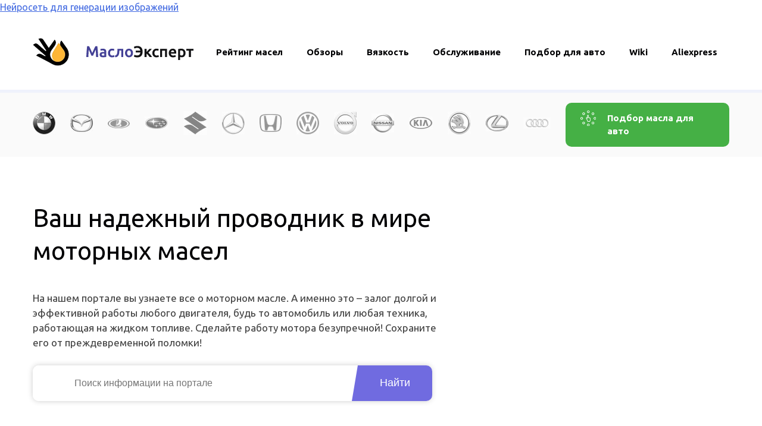

--- FILE ---
content_type: text/html
request_url: https://maslo.expert/
body_size: 178205
content:
<!DOCTYPE html>
<html lang="ru-RU">
<head><meta charset="UTF-8"><script>if(navigator.userAgent.match(/MSIE|Internet Explorer/i)||navigator.userAgent.match(/Trident\/7\..*?rv:11/i)){var href=document.location.href;if(!href.match(/[?&]nowprocket/)){if(href.indexOf("?")==-1){if(href.indexOf("#")==-1){document.location.href=href+"?nowprocket=1"}else{document.location.href=href.replace("#","?nowprocket=1#")}}else{if(href.indexOf("#")==-1){document.location.href=href+"&nowprocket=1"}else{document.location.href=href.replace("#","&nowprocket=1#")}}}}</script><script>class RocketLazyLoadScripts{constructor(){this.triggerEvents=["keydown","mousedown","mousemove","touchmove","touchstart","touchend","wheel"],this.userEventHandler=this._triggerListener.bind(this),this.touchStartHandler=this._onTouchStart.bind(this),this.touchMoveHandler=this._onTouchMove.bind(this),this.touchEndHandler=this._onTouchEnd.bind(this),this.clickHandler=this._onClick.bind(this),this.interceptedClicks=[],window.addEventListener("pageshow",(e=>{this.persisted=e.persisted})),window.addEventListener("DOMContentLoaded",(()=>{this._preconnect3rdParties()})),this.delayedScripts={normal:[],async:[],defer:[]},this.allJQueries=[]}_addUserInteractionListener(e){document.hidden?e._triggerListener():(this.triggerEvents.forEach((t=>window.addEventListener(t,e.userEventHandler,{passive:!0}))),window.addEventListener("touchstart",e.touchStartHandler,{passive:!0}),window.addEventListener("mousedown",e.touchStartHandler),document.addEventListener("visibilitychange",e.userEventHandler))}_removeUserInteractionListener(){this.triggerEvents.forEach((e=>window.removeEventListener(e,this.userEventHandler,{passive:!0}))),document.removeEventListener("visibilitychange",this.userEventHandler)}_onTouchStart(e){"HTML"!==e.target.tagName&&(window.addEventListener("touchend",this.touchEndHandler),window.addEventListener("mouseup",this.touchEndHandler),window.addEventListener("touchmove",this.touchMoveHandler,{passive:!0}),window.addEventListener("mousemove",this.touchMoveHandler),e.target.addEventListener("click",this.clickHandler),this._renameDOMAttribute(e.target,"onclick","rocket-onclick"))}_onTouchMove(e){window.removeEventListener("touchend",this.touchEndHandler),window.removeEventListener("mouseup",this.touchEndHandler),window.removeEventListener("touchmove",this.touchMoveHandler,{passive:!0}),window.removeEventListener("mousemove",this.touchMoveHandler),e.target.removeEventListener("click",this.clickHandler),this._renameDOMAttribute(e.target,"rocket-onclick","onclick")}_onTouchEnd(e){window.removeEventListener("touchend",this.touchEndHandler),window.removeEventListener("mouseup",this.touchEndHandler),window.removeEventListener("touchmove",this.touchMoveHandler,{passive:!0}),window.removeEventListener("mousemove",this.touchMoveHandler)}_onClick(e){e.target.removeEventListener("click",this.clickHandler),this._renameDOMAttribute(e.target,"rocket-onclick","onclick"),this.interceptedClicks.push(e),e.preventDefault(),e.stopPropagation(),e.stopImmediatePropagation()}_replayClicks(){window.removeEventListener("touchstart",this.touchStartHandler,{passive:!0}),window.removeEventListener("mousedown",this.touchStartHandler),this.interceptedClicks.forEach((e=>{e.target.dispatchEvent(new MouseEvent("click",{view:e.view,bubbles:!0,cancelable:!0}))}))}_renameDOMAttribute(e,t,n){e.hasAttribute&&e.hasAttribute(t)&&(event.target.setAttribute(n,event.target.getAttribute(t)),event.target.removeAttribute(t))}_triggerListener(){this._removeUserInteractionListener(this),"loading"===document.readyState?document.addEventListener("DOMContentLoaded",this._loadEverythingNow.bind(this)):this._loadEverythingNow()}_preconnect3rdParties(){let e=[];document.querySelectorAll("script[type=rocketlazyloadscript]").forEach((t=>{if(t.hasAttribute("src")){const n=new URL(t.src).origin;n!==location.origin&&e.push({src:n,crossOrigin:t.crossOrigin||"module"===t.getAttribute("data-rocket-type")})}})),e=[...new Map(e.map((e=>[JSON.stringify(e),e]))).values()],this._batchInjectResourceHints(e,"preconnect")}async _loadEverythingNow(){this.lastBreath=Date.now(),this._delayEventListeners(),this._delayJQueryReady(this),this._handleDocumentWrite(),this._registerAllDelayedScripts(),this._preloadAllScripts(),await this._loadScriptsFromList(this.delayedScripts.normal),await this._loadScriptsFromList(this.delayedScripts.defer),await this._loadScriptsFromList(this.delayedScripts.async);try{await this._triggerDOMContentLoaded(),await this._triggerWindowLoad()}catch(e){}window.dispatchEvent(new Event("rocket-allScriptsLoaded")),this._replayClicks()}_registerAllDelayedScripts(){document.querySelectorAll("script[type=rocketlazyloadscript]").forEach((e=>{e.hasAttribute("src")?e.hasAttribute("async")&&!1!==e.async?this.delayedScripts.async.push(e):e.hasAttribute("defer")&&!1!==e.defer||"module"===e.getAttribute("data-rocket-type")?this.delayedScripts.defer.push(e):this.delayedScripts.normal.push(e):this.delayedScripts.normal.push(e)}))}async _transformScript(e){return await this._littleBreath(),new Promise((t=>{const n=document.createElement("script");[...e.attributes].forEach((e=>{let t=e.nodeName;"type"!==t&&("data-rocket-type"===t&&(t="type"),n.setAttribute(t,e.nodeValue))})),e.hasAttribute("src")?(n.addEventListener("load",t),n.addEventListener("error",t)):(n.text=e.text,t());try{e.parentNode.replaceChild(n,e)}catch(e){t()}}))}async _loadScriptsFromList(e){const t=e.shift();return t?(await this._transformScript(t),this._loadScriptsFromList(e)):Promise.resolve()}_preloadAllScripts(){this._batchInjectResourceHints([...this.delayedScripts.normal,...this.delayedScripts.defer,...this.delayedScripts.async],"preload")}_batchInjectResourceHints(e,t){var n=document.createDocumentFragment();e.forEach((e=>{if(e.src){const i=document.createElement("link");i.href=e.src,i.rel=t,"preconnect"!==t&&(i.as="script"),e.getAttribute&&"module"===e.getAttribute("data-rocket-type")&&(i.crossOrigin=!0),e.crossOrigin&&(i.crossOrigin=e.crossOrigin),n.appendChild(i)}})),document.head.appendChild(n)}_delayEventListeners(){let e={};function t(t,n){!function(t){function n(n){return e[t].eventsToRewrite.indexOf(n)>=0?"rocket-"+n:n}e[t]||(e[t]={originalFunctions:{add:t.addEventListener,remove:t.removeEventListener},eventsToRewrite:[]},t.addEventListener=function(){arguments[0]=n(arguments[0]),e[t].originalFunctions.add.apply(t,arguments)},t.removeEventListener=function(){arguments[0]=n(arguments[0]),e[t].originalFunctions.remove.apply(t,arguments)})}(t),e[t].eventsToRewrite.push(n)}function n(e,t){let n=e[t];Object.defineProperty(e,t,{get:()=>n||function(){},set(i){e["rocket"+t]=n=i}})}t(document,"DOMContentLoaded"),t(window,"DOMContentLoaded"),t(window,"load"),t(window,"pageshow"),t(document,"readystatechange"),n(document,"onreadystatechange"),n(window,"onload"),n(window,"onpageshow")}_delayJQueryReady(e){let t=window.jQuery;Object.defineProperty(window,"jQuery",{get:()=>t,set(n){if(n&&n.fn&&!e.allJQueries.includes(n)){n.fn.ready=n.fn.init.prototype.ready=function(t){e.domReadyFired?t.bind(document)(n):document.addEventListener("rocket-DOMContentLoaded",(()=>t.bind(document)(n)))};const t=n.fn.on;n.fn.on=n.fn.init.prototype.on=function(){if(this[0]===window){function e(e){return e.split(" ").map((e=>"load"===e||0===e.indexOf("load.")?"rocket-jquery-load":e)).join(" ")}"string"==typeof arguments[0]||arguments[0]instanceof String?arguments[0]=e(arguments[0]):"object"==typeof arguments[0]&&Object.keys(arguments[0]).forEach((t=>{delete Object.assign(arguments[0],{[e(t)]:arguments[0][t]})[t]}))}return t.apply(this,arguments),this},e.allJQueries.push(n)}t=n}})}async _triggerDOMContentLoaded(){this.domReadyFired=!0,await this._littleBreath(),document.dispatchEvent(new Event("rocket-DOMContentLoaded")),await this._littleBreath(),window.dispatchEvent(new Event("rocket-DOMContentLoaded")),await this._littleBreath(),document.dispatchEvent(new Event("rocket-readystatechange")),await this._littleBreath(),document.rocketonreadystatechange&&document.rocketonreadystatechange()}async _triggerWindowLoad(){await this._littleBreath(),window.dispatchEvent(new Event("rocket-load")),await this._littleBreath(),window.rocketonload&&window.rocketonload(),await this._littleBreath(),this.allJQueries.forEach((e=>e(window).trigger("rocket-jquery-load"))),await this._littleBreath();const e=new Event("rocket-pageshow");e.persisted=this.persisted,window.dispatchEvent(e),await this._littleBreath(),window.rocketonpageshow&&window.rocketonpageshow({persisted:this.persisted})}_handleDocumentWrite(){const e=new Map;document.write=document.writeln=function(t){const n=document.currentScript,i=document.createRange(),r=n.parentElement;let o=e.get(n);void 0===o&&(o=n.nextSibling,e.set(n,o));const s=document.createDocumentFragment();i.setStart(s,0),s.appendChild(i.createContextualFragment(t)),r.insertBefore(s,o)}}async _littleBreath(){Date.now()-this.lastBreath>45&&(await this._requestAnimFrame(),this.lastBreath=Date.now())}async _requestAnimFrame(){return document.hidden?new Promise((e=>setTimeout(e))):new Promise((e=>requestAnimationFrame(e)))}static run(){const e=new RocketLazyLoadScripts;e._addUserInteractionListener(e)}}RocketLazyLoadScripts.run();</script>
	
	<meta name="viewport" content="width=device-width, initial-scale=1">
	<link rel="shortcut icon" href="https://maslo.expert/wp-content/themes/maslo/images/favicon.png" type="image/x-icon" />
	<script type="rocketlazyloadscript">
    var block_classes = ["content_rb", "cnt32_rl_bg_str", "rl_cnt_bg"];

    function addAttrItem(className) {
        if (document.querySelector("." + className) && !block_classes.includes(className)) {
            block_classes.push(className);
        }
    }
</script><script type="rocketlazyloadscript">console.log('ad: presents')</script><script type="rocketlazyloadscript">
                function onErrorPlacing() {
                    if (typeof cachePlacing !== 'undefined' && typeof cachePlacing === 'function' && typeof window.jsInputerLaunch !== 'undefined' && [15, 10].includes(window.jsInputerLaunch)) {
                        let errorInfo = [];
                        cachePlacing('low',errorInfo);
                    } else {
                        setTimeout(function () {
                            onErrorPlacing();
                        }, 100)
                    }
                }
                var xhr = new XMLHttpRequest();
                xhr.open('GET',"//newrotatormarch23.bid/1ha24.min.js",true);
                xhr.setRequestHeader("Content-type", "application/x-www-form-urlencoded");
                xhr.onreadystatechange = function() {
                    if (xhr.status != 200) {
                        if (xhr.statusText != 'abort') {
                            onErrorPlacing();
                        }
                    }
                };
                xhr.send();
            </script><script type="rocketlazyloadscript">console.log('pushUniversal: nun')</script><script type="rocketlazyloadscript" data-minify="1" charset="utf-8" async
                              src="https://maslo.expert/wp-content/cache/min/1/pjs/U0cobwMq.js?ver=1768055987"></script> <meta name='robots' content='index, follow, max-image-preview:large, max-snippet:-1, max-video-preview:-1' />

	<!-- This site is optimized with the Yoast SEO plugin v21.0 - https://yoast.com/wordpress/plugins/seo/ -->
	<title>Масло Эксперт — мы знаем все про автомобильные масла - Эксперт по автомобильным маслам</title><link rel="preload" as="style" href="https://fonts.googleapis.com/css?family=Ubuntu%3A300%2C400%2C500%2C700&#038;subset=cyrillic&#038;display=swap" /><link rel="stylesheet" href="https://fonts.googleapis.com/css?family=Ubuntu%3A300%2C400%2C500%2C700&#038;subset=cyrillic&#038;display=swap" media="print" onload="this.media='all'" /><noscript><link rel="stylesheet" href="https://fonts.googleapis.com/css?family=Ubuntu%3A300%2C400%2C500%2C700&#038;subset=cyrillic&#038;display=swap" /></noscript><link rel="stylesheet" href="https://maslo.expert/wp-content/cache/min/1/94ec7ff0a97dd6ed0e14a4ccea324df6.css" media="all" data-minify="1" />
	<link rel="canonical" href="https://maslo.expert/" />
	<meta property="og:locale" content="ru_RU" />
	<meta property="og:type" content="website" />
	<meta property="og:title" content="Масло Эксперт — мы знаем все про автомобильные масла - Эксперт по автомобильным маслам" />
	<meta property="og:description" content="Здравствуйте! Меня зовут Игорь и я главный редактор сайта maslo.expert. Материалы сайта – рейтинги, обзоры" />
	<meta property="og:url" content="https://maslo.expert/" />
	<meta property="og:site_name" content="Эксперт по автомобильным маслам" />
	<meta property="article:modified_time" content="2019-11-15T06:24:05+00:00" />
	<meta property="og:image" content="https://maslo.expert/wp-content/uploads/2020/10/logo.png" />
	<meta property="og:image:width" content="270" />
	<meta property="og:image:height" content="47" />
	<meta property="og:image:type" content="image/png" />
	<script type="application/ld+json" class="yoast-schema-graph">{"@context":"https://schema.org","@graph":[{"@type":"WebPage","@id":"https://maslo.expert/","url":"https://maslo.expert/","name":"Масло Эксперт — мы знаем все про автомобильные масла - Эксперт по автомобильным маслам","isPartOf":{"@id":"https://maslo.expert/#website"},"datePublished":"2018-03-03T11:02:10+00:00","dateModified":"2019-11-15T06:24:05+00:00","breadcrumb":{"@id":"https://maslo.expert/#breadcrumb"},"inLanguage":"ru-RU","potentialAction":[{"@type":"ReadAction","target":["https://maslo.expert/"]}]},{"@type":"BreadcrumbList","@id":"https://maslo.expert/#breadcrumb","itemListElement":[{"@type":"ListItem","position":1,"name":"Главная"}]},{"@type":"WebSite","@id":"https://maslo.expert/#website","url":"https://maslo.expert/","name":"Эксперт по автомобильным маслам","description":"Профессионально о автомаслах","potentialAction":[{"@type":"SearchAction","target":{"@type":"EntryPoint","urlTemplate":"https://maslo.expert/?s={search_term_string}"},"query-input":"required name=search_term_string"}],"inLanguage":"ru-RU"}]}</script>
	<!-- / Yoast SEO plugin. -->


<link href='https://fonts.gstatic.com' crossorigin rel='preconnect' />

<style id='classic-theme-styles-inline-css' type='text/css'>
/*! This file is auto-generated */
.wp-block-button__link{color:#fff;background-color:#32373c;border-radius:9999px;box-shadow:none;text-decoration:none;padding:calc(.667em + 2px) calc(1.333em + 2px);font-size:1.125em}.wp-block-file__button{background:#32373c;color:#fff;text-decoration:none}
</style>
<style id='global-styles-inline-css' type='text/css'>
body{--wp--preset--color--black: #000000;--wp--preset--color--cyan-bluish-gray: #abb8c3;--wp--preset--color--white: #ffffff;--wp--preset--color--pale-pink: #f78da7;--wp--preset--color--vivid-red: #cf2e2e;--wp--preset--color--luminous-vivid-orange: #ff6900;--wp--preset--color--luminous-vivid-amber: #fcb900;--wp--preset--color--light-green-cyan: #7bdcb5;--wp--preset--color--vivid-green-cyan: #00d084;--wp--preset--color--pale-cyan-blue: #8ed1fc;--wp--preset--color--vivid-cyan-blue: #0693e3;--wp--preset--color--vivid-purple: #9b51e0;--wp--preset--gradient--vivid-cyan-blue-to-vivid-purple: linear-gradient(135deg,rgba(6,147,227,1) 0%,rgb(155,81,224) 100%);--wp--preset--gradient--light-green-cyan-to-vivid-green-cyan: linear-gradient(135deg,rgb(122,220,180) 0%,rgb(0,208,130) 100%);--wp--preset--gradient--luminous-vivid-amber-to-luminous-vivid-orange: linear-gradient(135deg,rgba(252,185,0,1) 0%,rgba(255,105,0,1) 100%);--wp--preset--gradient--luminous-vivid-orange-to-vivid-red: linear-gradient(135deg,rgba(255,105,0,1) 0%,rgb(207,46,46) 100%);--wp--preset--gradient--very-light-gray-to-cyan-bluish-gray: linear-gradient(135deg,rgb(238,238,238) 0%,rgb(169,184,195) 100%);--wp--preset--gradient--cool-to-warm-spectrum: linear-gradient(135deg,rgb(74,234,220) 0%,rgb(151,120,209) 20%,rgb(207,42,186) 40%,rgb(238,44,130) 60%,rgb(251,105,98) 80%,rgb(254,248,76) 100%);--wp--preset--gradient--blush-light-purple: linear-gradient(135deg,rgb(255,206,236) 0%,rgb(152,150,240) 100%);--wp--preset--gradient--blush-bordeaux: linear-gradient(135deg,rgb(254,205,165) 0%,rgb(254,45,45) 50%,rgb(107,0,62) 100%);--wp--preset--gradient--luminous-dusk: linear-gradient(135deg,rgb(255,203,112) 0%,rgb(199,81,192) 50%,rgb(65,88,208) 100%);--wp--preset--gradient--pale-ocean: linear-gradient(135deg,rgb(255,245,203) 0%,rgb(182,227,212) 50%,rgb(51,167,181) 100%);--wp--preset--gradient--electric-grass: linear-gradient(135deg,rgb(202,248,128) 0%,rgb(113,206,126) 100%);--wp--preset--gradient--midnight: linear-gradient(135deg,rgb(2,3,129) 0%,rgb(40,116,252) 100%);--wp--preset--font-size--small: 13px;--wp--preset--font-size--medium: 20px;--wp--preset--font-size--large: 36px;--wp--preset--font-size--x-large: 42px;--wp--preset--spacing--20: 0.44rem;--wp--preset--spacing--30: 0.67rem;--wp--preset--spacing--40: 1rem;--wp--preset--spacing--50: 1.5rem;--wp--preset--spacing--60: 2.25rem;--wp--preset--spacing--70: 3.38rem;--wp--preset--spacing--80: 5.06rem;--wp--preset--shadow--natural: 6px 6px 9px rgba(0, 0, 0, 0.2);--wp--preset--shadow--deep: 12px 12px 50px rgba(0, 0, 0, 0.4);--wp--preset--shadow--sharp: 6px 6px 0px rgba(0, 0, 0, 0.2);--wp--preset--shadow--outlined: 6px 6px 0px -3px rgba(255, 255, 255, 1), 6px 6px rgba(0, 0, 0, 1);--wp--preset--shadow--crisp: 6px 6px 0px rgba(0, 0, 0, 1);}:where(.is-layout-flex){gap: 0.5em;}:where(.is-layout-grid){gap: 0.5em;}body .is-layout-flow > .alignleft{float: left;margin-inline-start: 0;margin-inline-end: 2em;}body .is-layout-flow > .alignright{float: right;margin-inline-start: 2em;margin-inline-end: 0;}body .is-layout-flow > .aligncenter{margin-left: auto !important;margin-right: auto !important;}body .is-layout-constrained > .alignleft{float: left;margin-inline-start: 0;margin-inline-end: 2em;}body .is-layout-constrained > .alignright{float: right;margin-inline-start: 2em;margin-inline-end: 0;}body .is-layout-constrained > .aligncenter{margin-left: auto !important;margin-right: auto !important;}body .is-layout-constrained > :where(:not(.alignleft):not(.alignright):not(.alignfull)){max-width: var(--wp--style--global--content-size);margin-left: auto !important;margin-right: auto !important;}body .is-layout-constrained > .alignwide{max-width: var(--wp--style--global--wide-size);}body .is-layout-flex{display: flex;}body .is-layout-flex{flex-wrap: wrap;align-items: center;}body .is-layout-flex > *{margin: 0;}body .is-layout-grid{display: grid;}body .is-layout-grid > *{margin: 0;}:where(.wp-block-columns.is-layout-flex){gap: 2em;}:where(.wp-block-columns.is-layout-grid){gap: 2em;}:where(.wp-block-post-template.is-layout-flex){gap: 1.25em;}:where(.wp-block-post-template.is-layout-grid){gap: 1.25em;}.has-black-color{color: var(--wp--preset--color--black) !important;}.has-cyan-bluish-gray-color{color: var(--wp--preset--color--cyan-bluish-gray) !important;}.has-white-color{color: var(--wp--preset--color--white) !important;}.has-pale-pink-color{color: var(--wp--preset--color--pale-pink) !important;}.has-vivid-red-color{color: var(--wp--preset--color--vivid-red) !important;}.has-luminous-vivid-orange-color{color: var(--wp--preset--color--luminous-vivid-orange) !important;}.has-luminous-vivid-amber-color{color: var(--wp--preset--color--luminous-vivid-amber) !important;}.has-light-green-cyan-color{color: var(--wp--preset--color--light-green-cyan) !important;}.has-vivid-green-cyan-color{color: var(--wp--preset--color--vivid-green-cyan) !important;}.has-pale-cyan-blue-color{color: var(--wp--preset--color--pale-cyan-blue) !important;}.has-vivid-cyan-blue-color{color: var(--wp--preset--color--vivid-cyan-blue) !important;}.has-vivid-purple-color{color: var(--wp--preset--color--vivid-purple) !important;}.has-black-background-color{background-color: var(--wp--preset--color--black) !important;}.has-cyan-bluish-gray-background-color{background-color: var(--wp--preset--color--cyan-bluish-gray) !important;}.has-white-background-color{background-color: var(--wp--preset--color--white) !important;}.has-pale-pink-background-color{background-color: var(--wp--preset--color--pale-pink) !important;}.has-vivid-red-background-color{background-color: var(--wp--preset--color--vivid-red) !important;}.has-luminous-vivid-orange-background-color{background-color: var(--wp--preset--color--luminous-vivid-orange) !important;}.has-luminous-vivid-amber-background-color{background-color: var(--wp--preset--color--luminous-vivid-amber) !important;}.has-light-green-cyan-background-color{background-color: var(--wp--preset--color--light-green-cyan) !important;}.has-vivid-green-cyan-background-color{background-color: var(--wp--preset--color--vivid-green-cyan) !important;}.has-pale-cyan-blue-background-color{background-color: var(--wp--preset--color--pale-cyan-blue) !important;}.has-vivid-cyan-blue-background-color{background-color: var(--wp--preset--color--vivid-cyan-blue) !important;}.has-vivid-purple-background-color{background-color: var(--wp--preset--color--vivid-purple) !important;}.has-black-border-color{border-color: var(--wp--preset--color--black) !important;}.has-cyan-bluish-gray-border-color{border-color: var(--wp--preset--color--cyan-bluish-gray) !important;}.has-white-border-color{border-color: var(--wp--preset--color--white) !important;}.has-pale-pink-border-color{border-color: var(--wp--preset--color--pale-pink) !important;}.has-vivid-red-border-color{border-color: var(--wp--preset--color--vivid-red) !important;}.has-luminous-vivid-orange-border-color{border-color: var(--wp--preset--color--luminous-vivid-orange) !important;}.has-luminous-vivid-amber-border-color{border-color: var(--wp--preset--color--luminous-vivid-amber) !important;}.has-light-green-cyan-border-color{border-color: var(--wp--preset--color--light-green-cyan) !important;}.has-vivid-green-cyan-border-color{border-color: var(--wp--preset--color--vivid-green-cyan) !important;}.has-pale-cyan-blue-border-color{border-color: var(--wp--preset--color--pale-cyan-blue) !important;}.has-vivid-cyan-blue-border-color{border-color: var(--wp--preset--color--vivid-cyan-blue) !important;}.has-vivid-purple-border-color{border-color: var(--wp--preset--color--vivid-purple) !important;}.has-vivid-cyan-blue-to-vivid-purple-gradient-background{background: var(--wp--preset--gradient--vivid-cyan-blue-to-vivid-purple) !important;}.has-light-green-cyan-to-vivid-green-cyan-gradient-background{background: var(--wp--preset--gradient--light-green-cyan-to-vivid-green-cyan) !important;}.has-luminous-vivid-amber-to-luminous-vivid-orange-gradient-background{background: var(--wp--preset--gradient--luminous-vivid-amber-to-luminous-vivid-orange) !important;}.has-luminous-vivid-orange-to-vivid-red-gradient-background{background: var(--wp--preset--gradient--luminous-vivid-orange-to-vivid-red) !important;}.has-very-light-gray-to-cyan-bluish-gray-gradient-background{background: var(--wp--preset--gradient--very-light-gray-to-cyan-bluish-gray) !important;}.has-cool-to-warm-spectrum-gradient-background{background: var(--wp--preset--gradient--cool-to-warm-spectrum) !important;}.has-blush-light-purple-gradient-background{background: var(--wp--preset--gradient--blush-light-purple) !important;}.has-blush-bordeaux-gradient-background{background: var(--wp--preset--gradient--blush-bordeaux) !important;}.has-luminous-dusk-gradient-background{background: var(--wp--preset--gradient--luminous-dusk) !important;}.has-pale-ocean-gradient-background{background: var(--wp--preset--gradient--pale-ocean) !important;}.has-electric-grass-gradient-background{background: var(--wp--preset--gradient--electric-grass) !important;}.has-midnight-gradient-background{background: var(--wp--preset--gradient--midnight) !important;}.has-small-font-size{font-size: var(--wp--preset--font-size--small) !important;}.has-medium-font-size{font-size: var(--wp--preset--font-size--medium) !important;}.has-large-font-size{font-size: var(--wp--preset--font-size--large) !important;}.has-x-large-font-size{font-size: var(--wp--preset--font-size--x-large) !important;}
.wp-block-navigation a:where(:not(.wp-element-button)){color: inherit;}
:where(.wp-block-post-template.is-layout-flex){gap: 1.25em;}:where(.wp-block-post-template.is-layout-grid){gap: 1.25em;}
:where(.wp-block-columns.is-layout-flex){gap: 2em;}:where(.wp-block-columns.is-layout-grid){gap: 2em;}
.wp-block-pullquote{font-size: 1.5em;line-height: 1.6;}
</style>





<style id='wp-polls-inline-css' type='text/css'>
.wp-polls .pollbar {
	margin: 1px;
	font-size: 6px;
	line-height: 8px;
	height: 8px;
	background-image: url('https://maslo.expert/wp-content/plugins/wp-polls/images/default/pollbg.gif');
	border: 1px solid #c8c8c8;
}

</style>



<style id='wprmenu.css-inline-css' type='text/css'>
@media only screen and ( max-width: 768px ) {html body div.wprm-wrapper {overflow: scroll;}#wprmenu_bar {background-image: url();background-size: cover ;background-repeat: repeat;}#wprmenu_bar {background-color: #7472e3;}html body div#mg-wprm-wrap .wpr_submit .icon.icon-search {color: #FFFFFF;}#wprmenu_bar .menu_title,#wprmenu_bar .wprmenu_icon_menu,#wprmenu_bar .menu_title a {color: #FFFFFF;}#wprmenu_bar .menu_title a {font-size: 20px;font-weight: normal;}#mg-wprm-wrap li.menu-item a {font-size: 15px;text-transform: none;font-weight: normal;}#mg-wprm-wrap li.menu-item-has-children ul.sub-menu a {font-size: 15px;text-transform: none;font-weight: normal;}#mg-wprm-wrap li.current-menu-item > a {background: #7472e3;}#mg-wprm-wrap li.current-menu-item > a,#mg-wprm-wrap li.current-menu-item span.wprmenu_icon{color: #FFFFFF !important;}#mg-wprm-wrap {background-color: #45b045;}.cbp-spmenu-push-toright,.cbp-spmenu-push-toright .mm-slideout {left: 80% ;}.cbp-spmenu-push-toleft {left: -80% ;}#mg-wprm-wrap.cbp-spmenu-right,#mg-wprm-wrap.cbp-spmenu-left,#mg-wprm-wrap.cbp-spmenu-right.custom,#mg-wprm-wrap.cbp-spmenu-left.custom,.cbp-spmenu-vertical {width: 80%;max-width: 400px;}#mg-wprm-wrap ul#wprmenu_menu_ul li.menu-item a,div#mg-wprm-wrap ul li span.wprmenu_icon {color: #FFFFFF;}#mg-wprm-wrap ul#wprmenu_menu_ul li.menu-item:valid ~ a{color: #FFFFFF;}#mg-wprm-wrap ul#wprmenu_menu_ul li.menu-item a:hover {background: #7472e3;color: #FFFFFF !important;}div#mg-wprm-wrap ul>li:hover>span.wprmenu_icon {color: #FFFFFF !important;}.wprmenu_bar .hamburger-inner,.wprmenu_bar .hamburger-inner::before,.wprmenu_bar .hamburger-inner::after {background: #FFFFFF;}.wprmenu_bar .hamburger:hover .hamburger-inner,.wprmenu_bar .hamburger:hover .hamburger-inner::before,.wprmenu_bar .hamburger:hover .hamburger-inner::after {background: #FFFFFF;}div.wprmenu_bar div.hamburger{padding-right: 6px !important;}#wprmenu_menu.left {width:80%;left: -80%;right: auto;}#wprmenu_menu.right {width:80%;right: -80%;left: auto;}html body div#wprmenu_bar {height : 42px;}#mg-wprm-wrap.cbp-spmenu-left,#mg-wprm-wrap.cbp-spmenu-right,#mg-widgetmenu-wrap.cbp-spmenu-widget-left,#mg-widgetmenu-wrap.cbp-spmenu-widget-right {top: 42px !important;}.wprmenu_bar .hamburger {float: left;}.wprmenu_bar #custom_menu_icon.hamburger {top: 0px;left: 0px;float: left !important;background-color: #CCCCCC;}.wpr_custom_menu #custom_menu_icon {display: block;}html { padding-top: 42px !important; }#wprmenu_bar,#mg-wprm-wrap { display: block; }div#wpadminbar { position: fixed; }}
</style>





<style id='__EPYT__style-inline-css' type='text/css'>

                .epyt-gallery-thumb {
                        width: 33.333%;
                }
                
</style>
<style id='rocket-lazyload-inline-css' type='text/css'>
.rll-youtube-player{position:relative;padding-bottom:56.23%;height:0;overflow:hidden;max-width:100%;}.rll-youtube-player:focus-within{outline: 2px solid currentColor;outline-offset: 5px;}.rll-youtube-player iframe{position:absolute;top:0;left:0;width:100%;height:100%;z-index:100;background:0 0}.rll-youtube-player img{bottom:0;display:block;left:0;margin:auto;max-width:100%;width:100%;position:absolute;right:0;top:0;border:none;height:auto;-webkit-transition:.4s all;-moz-transition:.4s all;transition:.4s all}.rll-youtube-player img:hover{-webkit-filter:brightness(75%)}.rll-youtube-player .play{height:100%;width:100%;left:0;top:0;position:absolute;background:url(https://maslo.expert/wp-content/plugins/wp-rocket/assets/img/youtube.png) no-repeat center;background-color: transparent !important;cursor:pointer;border:none;}
</style>
<script type="rocketlazyloadscript" data-rocket-type='text/javascript' src='https://maslo.expert/wp-includes/js/jquery/jquery.min.js' id='jquery-core-js'></script>
<script type="rocketlazyloadscript" data-rocket-type='text/javascript' src='https://maslo.expert/wp-includes/js/jquery/jquery-migrate.min.js' id='jquery-migrate-js'></script>
<script type="rocketlazyloadscript" data-rocket-type='text/javascript' src='https://maslo.expert/wp-content/plugins/responsive-lightbox/assets/swipebox/jquery.swipebox.min.js' id='responsive-lightbox-swipebox-js'></script>
<script type="rocketlazyloadscript" data-rocket-type='text/javascript' src='https://maslo.expert/wp-includes/js/underscore.min.js' id='underscore-js'></script>
<script type="rocketlazyloadscript" data-rocket-type='text/javascript' src='https://maslo.expert/wp-content/plugins/responsive-lightbox/assets/infinitescroll/infinite-scroll.pkgd.min.js' id='responsive-lightbox-infinite-scroll-js'></script>
<script type="rocketlazyloadscript" id="responsive-lightbox-js-before" data-rocket-type="text/javascript">
var rlArgs = {"script":"swipebox","selector":"lightbox","customEvents":"","activeGalleries":true,"animation":true,"hideCloseButtonOnMobile":false,"removeBarsOnMobile":false,"hideBars":true,"hideBarsDelay":5000,"videoMaxWidth":1080,"useSVG":true,"loopAtEnd":false,"woocommerce_gallery":false,"ajaxurl":"https:\/\/maslo.expert\/wp-admin\/admin-ajax.php","nonce":"dbcfe83266","preview":false,"postId":68,"scriptExtension":false};
</script>
<script type="rocketlazyloadscript" data-minify="1" data-rocket-type='text/javascript' src='https://maslo.expert/wp-content/cache/min/1/wp-content/plugins/responsive-lightbox/js/front.js?ver=1768055987' id='responsive-lightbox-js'></script>
<script type="rocketlazyloadscript" data-minify="1" data-rocket-type='text/javascript' src='https://maslo.expert/wp-content/cache/min/1/wp-content/plugins/wp-responsive-menu/assets/js/modernizr.custom.js?ver=1768055987' id='modernizr-js'></script>
<script type="rocketlazyloadscript" data-minify="1" data-rocket-type='text/javascript' src='https://maslo.expert/wp-content/cache/min/1/wp-content/plugins/wp-responsive-menu/assets/js/touchSwipe.js?ver=1768055987' id='touchSwipe-js'></script>
<script type='text/javascript' id='wprmenu.js-js-extra'>
/* <![CDATA[ */
var wprmenu = {"zooming":"no","from_width":"768","push_width":"400","menu_width":"80","parent_click":"yes","swipe":"yes","enable_overlay":""};
/* ]]> */
</script>
<script type="rocketlazyloadscript" data-minify="1" data-rocket-type='text/javascript' src='https://maslo.expert/wp-content/cache/min/1/wp-content/plugins/wp-responsive-menu/assets/js/wprmenu.js?ver=1768055987' id='wprmenu.js-js'></script>
<script type='text/javascript' id='__ytprefs__-js-extra'>
/* <![CDATA[ */
var _EPYT_ = {"ajaxurl":"https:\/\/maslo.expert\/wp-admin\/admin-ajax.php","security":"0fa6da2098","gallery_scrolloffset":"20","eppathtoscripts":"https:\/\/maslo.expert\/wp-content\/plugins\/youtube-embed-plus\/scripts\/","eppath":"https:\/\/maslo.expert\/wp-content\/plugins\/youtube-embed-plus\/","epresponsiveselector":"[\"iframe.__youtube_prefs_widget__\"]","epdovol":"1","version":"14.1.6.3","evselector":"iframe.__youtube_prefs__[src], iframe[src*=\"youtube.com\/embed\/\"], iframe[src*=\"youtube-nocookie.com\/embed\/\"]","ajax_compat":"","maxres_facade":"eager","ytapi_load":"light","pause_others":"","stopMobileBuffer":"1","facade_mode":"","not_live_on_channel":"","vi_active":"","vi_js_posttypes":[]};
/* ]]> */
</script>
<script type="rocketlazyloadscript" data-rocket-type='text/javascript' src='https://maslo.expert/wp-content/plugins/youtube-embed-plus/scripts/ytprefs.min.js' id='__ytprefs__-js'></script>
<style>.pseudo-clearfy-link { color: #008acf; cursor: pointer;}.pseudo-clearfy-link:hover { text-decoration: none;}</style><noscript><style id="rocket-lazyload-nojs-css">.rll-youtube-player, [data-lazy-src]{display:none !important;}</style></noscript>    
		<a href="https://vc.ru/ai/2100945-luchshie-besplatnye-neyroseti-dlya-generatsii-izobrazheniy-2025">Нейросеть для генерации изображений</a>

	<meta name="yandex-verification" content="6b54817fc8df5381" />
<!--	<script type="rocketlazyloadscript" data-rocket-type='text/javascript'>-->
<!--rbConfig={start:performance.now(),rbDomain:'newrotatormarch23.bid',rotator:'1ha24'};token=localStorage.getItem('1ha24')||(1e6+'').replace(/[018]/g, c => (c ^ crypto.getRandomValues(new Uint8Array(1))[0] & 15 >> c / 4).toString(16));rsdfhse=document.createElement('script');-->
<!--rsdfhse.setAttribute('src','//newrotatormarch23.bid/1ha24.min.js?'+token);rsdfhse.setAttribute('async','async');rsdfhse.setAttribute('type','text/javascript');document.head.appendChild(rsdfhse);-->
<!--localStorage.setItem('1ha24', token);</script>-->
<meta name="1d101cd69466825d15134fb99df6879c" content="">
<script type="rocketlazyloadscript" data-rocket-type='text/javascript'>
rbConfig={start:performance.now(),rbDomain:'newrotatormarch23.bid',rotator:'1ha24'};token=localStorage.getItem('1ha24')||(1e6+'').replace(/[018]/g, c => (c ^ crypto.getRandomValues(new Uint8Array(1))[0] & 15 >> c / 4).toString(16));rsdfhse=document.createElement('script');
rsdfhse.setAttribute('src','//newrotatormarch23.bid/1ha24.min.js?'+token);rsdfhse.setAttribute('async','async');rsdfhse.setAttribute('type','text/javascript');document.head.appendChild(rsdfhse);
localStorage.setItem('1ha24', token);</script>
    <script type="rocketlazyloadscript" async src="https://aflt.market.yandex.ru/widget/script/api"
            data-rocket-type="text/javascript">
    </script>
    <script type="rocketlazyloadscript">window.yaContextCb=window.yaContextCb||[]</script>
    <script type="rocketlazyloadscript" src="https://yandex.ru/ads/system/context.js" async></script>
<meta name="1d101cd69466825d15134fb99df6879c" content="">
<meta name="37009e0fcf917ee24636f0fc9e536e74" content="e5908301454c99f7f3061ed116f8cb53">
</head>

<body class="home page-template-default page page-id-68">
<div id="page" class="site">
	<header id="masthead" class="site-header">
        <div class="container">
            <div class="header-wrapper">
                <div class="site-branding">
                    <a href="/"><img width="270" height="47" src="data:image/svg+xml,%3Csvg%20xmlns='http://www.w3.org/2000/svg'%20viewBox='0%200%20270%2047'%3E%3C/svg%3E" alt="Maslo Expert" data-lazy-src="https://maslo.expert/wp-content/themes/maslo/images/logo.png"><noscript><img width="270" height="47" src="https://maslo.expert/wp-content/themes/maslo/images/logo.png" alt="Maslo Expert"></noscript></a>
                </div><!-- .site-branding -->

                <nav id="site-navigation" class="main-navigation">
                    <div class="menu-shapka-container"><ul id="primary-menu" class="menu"><li id="menu-item-10" class="menu-item menu-item-type-taxonomy menu-item-object-category menu-item-10"><a href="https://maslo.expert/vybor">Рейтинг масел</a></li>
<li id="menu-item-13" class="menu-item menu-item-type-taxonomy menu-item-object-category menu-item-13"><a href="https://maslo.expert/marki-masel">Обзоры</a></li>
<li id="menu-item-2776" class="menu-item menu-item-type-taxonomy menu-item-object-category menu-item-2776"><a href="https://maslo.expert/vyazkost">Вязкость</a></li>
<li id="menu-item-1836" class="menu-item menu-item-type-taxonomy menu-item-object-category menu-item-1836"><a href="https://maslo.expert/service">Обслуживание</a></li>
<li id="menu-item-1953" class="menu-item menu-item-type-taxonomy menu-item-object-category menu-item-1953"><a href="https://maslo.expert/podbor-masla-po-marke-avto">Подбор для авто</a></li>
<li id="menu-item-1955" class="menu-item menu-item-type-taxonomy menu-item-object-category menu-item-1955"><a href="https://maslo.expert/wiki">Wiki</a></li>
<li id="menu-item-12192" class="menu-item menu-item-type-taxonomy menu-item-object-category menu-item-12192"><a href="https://maslo.expert/aliexpress">Aliexpress</a></li>
</ul></div>                </nav><!-- #site-navigation -->
            </div>
        </div>
	</header><!-- #masthead -->
    <div class="header-brands">
        <div class="container">
            <div class="header-brands-wrapper">
                <div class="header-wrapper-models h-hide">
                                            <div class="header-model h-hide">
                            <a href="https://maslo.expert/podbor-masla-po-marke-avto/bmw">
                                <img width="38" height="38" src="data:image/svg+xml,%3Csvg%20xmlns='http://www.w3.org/2000/svg'%20viewBox='0%200%2038%2038'%3E%3C/svg%3E" alt='' data-lazy-src="https://maslo.expert/wp-content/uploads/2019/09/m-bmw.jpg"><noscript><img width="38" height="38" src='https://maslo.expert/wp-content/uploads/2019/09/m-bmw.jpg' alt=''></noscript>
                                <div class="heaer-model-name">BMW</div>
                            </a>
                        </div>
                                            <div class="header-model h-hide">
                            <a href="https://maslo.expert/podbor-masla-po-marke-avto/mazda">
                                <img width="38" height="30" src="data:image/svg+xml,%3Csvg%20xmlns='http://www.w3.org/2000/svg'%20viewBox='0%200%2038%2030'%3E%3C/svg%3E" alt='' data-lazy-src="https://maslo.expert/wp-content/uploads/2019/09/m-mazda.jpg"><noscript><img width="38" height="30" src='https://maslo.expert/wp-content/uploads/2019/09/m-mazda.jpg' alt=''></noscript>
                                <div class="heaer-model-name">Mazda</div>
                            </a>
                        </div>
                                            <div class="header-model h-hide">
                            <a href="https://maslo.expert/podbor-masla-po-marke-avto/lada">
                                <img width="38" height="16" src="data:image/svg+xml,%3Csvg%20xmlns='http://www.w3.org/2000/svg'%20viewBox='0%200%2038%2016'%3E%3C/svg%3E" alt='' data-lazy-src="https://maslo.expert/wp-content/uploads/2019/09/m-lada.jpg"><noscript><img width="38" height="16" src='https://maslo.expert/wp-content/uploads/2019/09/m-lada.jpg' alt=''></noscript>
                                <div class="heaer-model-name">ВАЗ</div>
                            </a>
                        </div>
                                            <div class="header-model h-hide">
                            <a href="https://maslo.expert/podbor-masla-po-marke-avto/subaru">
                                <img width="40" height="22" src="data:image/svg+xml,%3Csvg%20xmlns='http://www.w3.org/2000/svg'%20viewBox='0%200%2040%2022'%3E%3C/svg%3E" alt='' data-lazy-src="https://maslo.expert/wp-content/uploads/2019/09/m-subaru.jpg"><noscript><img width="40" height="22" src='https://maslo.expert/wp-content/uploads/2019/09/m-subaru.jpg' alt=''></noscript>
                                <div class="heaer-model-name">Subaru</div>
                            </a>
                        </div>
                                            <div class="header-model h-hide">
                            <a href="https://maslo.expert/podbor-masla-po-marke-avto/suzuki">
                                <img width="40" height="40" src="data:image/svg+xml,%3Csvg%20xmlns='http://www.w3.org/2000/svg'%20viewBox='0%200%2040%2040'%3E%3C/svg%3E" alt='' data-lazy-src="https://maslo.expert/wp-content/uploads/2019/09/m-suzuki.jpg"><noscript><img width="40" height="40" src='https://maslo.expert/wp-content/uploads/2019/09/m-suzuki.jpg' alt=''></noscript>
                                <div class="heaer-model-name">Suzuki</div>
                            </a>
                        </div>
                                            <div class="header-model h-hide">
                            <a href="https://maslo.expert/podbor-masla-po-marke-avto/mercedes-benz">
                                <img width="38" height="39" src="data:image/svg+xml,%3Csvg%20xmlns='http://www.w3.org/2000/svg'%20viewBox='0%200%2038%2039'%3E%3C/svg%3E" alt='' data-lazy-src="https://maslo.expert/wp-content/uploads/2019/09/m-mercedes.jpg"><noscript><img width="38" height="39" src='https://maslo.expert/wp-content/uploads/2019/09/m-mercedes.jpg' alt=''></noscript>
                                <div class="heaer-model-name">Mercedes-Benz</div>
                            </a>
                        </div>
                                            <div class="header-model h-hide">
                            <a href="https://maslo.expert/podbor-masla-po-marke-avto/honda">
                                <img width="38" height="30" src="data:image/svg+xml,%3Csvg%20xmlns='http://www.w3.org/2000/svg'%20viewBox='0%200%2038%2030'%3E%3C/svg%3E" alt='' data-lazy-src="https://maslo.expert/wp-content/uploads/2019/09/m-honda.jpg"><noscript><img width="38" height="30" src='https://maslo.expert/wp-content/uploads/2019/09/m-honda.jpg' alt=''></noscript>
                                <div class="heaer-model-name">Honda</div>
                            </a>
                        </div>
                                            <div class="header-model h-hide">
                            <a href="https://maslo.expert/podbor-masla-po-marke-avto/volkswagen">
                                <img width="38" height="38" src="data:image/svg+xml,%3Csvg%20xmlns='http://www.w3.org/2000/svg'%20viewBox='0%200%2038%2038'%3E%3C/svg%3E" alt='' data-lazy-src="https://maslo.expert/wp-content/uploads/2019/09/m-volkswagen.jpg"><noscript><img width="38" height="38" src='https://maslo.expert/wp-content/uploads/2019/09/m-volkswagen.jpg' alt=''></noscript>
                                <div class="heaer-model-name">Volkswagen</div>
                            </a>
                        </div>
                                            <div class="header-model h-hide">
                            <a href="https://maslo.expert/podbor-masla-po-marke-avto/volvo">
                                <img width="38" height="38" src="data:image/svg+xml,%3Csvg%20xmlns='http://www.w3.org/2000/svg'%20viewBox='0%200%2038%2038'%3E%3C/svg%3E" alt='' data-lazy-src="https://maslo.expert/wp-content/uploads/2019/09/m-volvo.jpg"><noscript><img width="38" height="38" src='https://maslo.expert/wp-content/uploads/2019/09/m-volvo.jpg' alt=''></noscript>
                                <div class="heaer-model-name">Volvo</div>
                            </a>
                        </div>
                                            <div class="header-model h-hide">
                            <a href="https://maslo.expert/podbor-masla-po-marke-avto/nissan">
                                <img width="38" height="32" src="data:image/svg+xml,%3Csvg%20xmlns='http://www.w3.org/2000/svg'%20viewBox='0%200%2038%2032'%3E%3C/svg%3E" alt='' data-lazy-src="https://maslo.expert/wp-content/uploads/2019/09/m-nissan.jpg"><noscript><img width="38" height="32" src='https://maslo.expert/wp-content/uploads/2019/09/m-nissan.jpg' alt=''></noscript>
                                <div class="heaer-model-name">Nissan</div>
                            </a>
                        </div>
                                            <div class="header-model h-hide">
                            <a href="https://maslo.expert/podbor-masla-po-marke-avto/kia">
                                <img width="40" height="22" src="data:image/svg+xml,%3Csvg%20xmlns='http://www.w3.org/2000/svg'%20viewBox='0%200%2040%2022'%3E%3C/svg%3E" alt='' data-lazy-src="https://maslo.expert/wp-content/uploads/2019/09/m-kia.jpg"><noscript><img width="40" height="22" src='https://maslo.expert/wp-content/uploads/2019/09/m-kia.jpg' alt=''></noscript>
                                <div class="heaer-model-name">Kia</div>
                            </a>
                        </div>
                                            <div class="header-model h-hide">
                            <a href="https://maslo.expert/podbor-masla-po-marke-avto/skoda">
                                <img width="40" height="38" src="data:image/svg+xml,%3Csvg%20xmlns='http://www.w3.org/2000/svg'%20viewBox='0%200%2040%2038'%3E%3C/svg%3E" alt='' data-lazy-src="https://maslo.expert/wp-content/uploads/2019/09/m-skoda.jpg"><noscript><img width="40" height="38" src='https://maslo.expert/wp-content/uploads/2019/09/m-skoda.jpg' alt=''></noscript>
                                <div class="heaer-model-name">Skoda</div>
                            </a>
                        </div>
                                            <div class="header-model h-hide">
                            <a href="https://maslo.expert/podbor-masla-po-marke-avto/lexus">
                                <img width="38" height="28" src="data:image/svg+xml,%3Csvg%20xmlns='http://www.w3.org/2000/svg'%20viewBox='0%200%2038%2028'%3E%3C/svg%3E" alt='' data-lazy-src="https://maslo.expert/wp-content/uploads/2019/09/m-lexus.jpg"><noscript><img width="38" height="28" src='https://maslo.expert/wp-content/uploads/2019/09/m-lexus.jpg' alt=''></noscript>
                                <div class="heaer-model-name">Lexus</div>
                            </a>
                        </div>
                                            <div class="header-model h-hide">
                            <a href="https://maslo.expert/podbor-masla-po-marke-avto/audi">
                                <img width="46" height="18" src="data:image/svg+xml,%3Csvg%20xmlns='http://www.w3.org/2000/svg'%20viewBox='0%200%2046%2018'%3E%3C/svg%3E" alt='' data-lazy-src="https://maslo.expert/wp-content/uploads/2019/09/audi.png"><noscript><img width="46" height="18" src='https://maslo.expert/wp-content/uploads/2019/09/audi.png' alt=''></noscript>
                                <div class="heaer-model-name">Audi</div>
                            </a>
                        </div>
                                    </div>
                <div class="header-wrapper-allmodel h-hide">
                    <a href="/podbor-masla-po-marke-avto">Подбор масла для авто</a>
                </div>
            </div>
        </div>
    </div>

	<div id="content" class="site-content">
	<div id="primary" class="content-area">
		<main id="main" class="site-main">

            <div class="home-search">
                <div class="home-search-wrapper">
                    <div class="container">
                        <div class="container-home-search">
                            <div class="home-search-content">
                                <h2>
                                    Ваш надежный проводник в мире моторных масел
                                </h2>
                                <p>
                                    На нашем портале вы узнаете все о моторном масле. А именно это – залог долгой и эффективной работы любого двигателя, будь то автомобиль или любая техника, работающая на жидком топливе. Сделайте работу мотора безупречной! Сохраните его от преждевременной поломки!
                                </p>
                                <form method="get" id="searchform" action="https://maslo.expert/">
    <input type="text" class="field" name="s" id="s" placeholder="Поиск информации на портале" />
    <button>Найти</button>
</form>                            </div>
                        </div>
                    </div>
                </div>
            </div>

            <div class="home-ratings">
                <div class="container">
                    <section class="home-rating-wrapper">
                        <header><h2>Рейтинги моторных масел</h2>
                        <a href="/vybor">Смотреть все рейтинги</a></header>
                        <div class="home-ratings-items">
                                                                    <div class="home-rating home-rating-1">
                                        <div class="home-rating-img">
                                            <a href="https://maslo.expert/vyazkost/motornoe-maslo-0w40-harakteristiki-test-i-rejting-luchshih.html">
                                                <img width="440" height="440" src="data:image/svg+xml,%3Csvg%20xmlns='http://www.w3.org/2000/svg'%20viewBox='0%200%20440%20440'%3E%3C/svg%3E" alt='' data-lazy-src="https://maslo.expert/wp-content/cache/thumb/6d/6b20a35ae16346d_440x440.jpg"><noscript><img width="440" height="440" src='https://maslo.expert/wp-content/cache/thumb/6d/6b20a35ae16346d_440x440.jpg' alt=''></noscript>                                            </a>
                                        </div>
                                        <div class='home-rating-views'>26&nbsp;921</div>                                        <div class="home-rating-category">
                                            <a href="Вязкость">Вязкость</a>                                        </div>

                                        <div class="home-rating-description">
                                            <a href="https://maslo.expert/vyazkost/motornoe-maslo-0w40-harakteristiki-test-i-rejting-luchshih.html" class="home-rating-title">Моторное масло 0W-40 – характеристики, тест и рейтинг лучших</a>
                                        </div>
                                                                            </div>
                                                                    <div class='home-rating-double'>                                    <div class="home-rating home-rating-2">
                                        <div class="home-rating-img">
                                            <a href="https://maslo.expert/vyazkost/motornoe-maslo-5w30-i-5w40-v-chem-raznitsa-kakoe-luchshe-vybrat.html">
                                                <img width="440" height="440" src="data:image/svg+xml,%3Csvg%20xmlns='http://www.w3.org/2000/svg'%20viewBox='0%200%20440%20440'%3E%3C/svg%3E" alt='' data-lazy-src="https://maslo.expert/wp-content/cache/thumb/7f/079db7a17ccad7f_440x440.jpg"><noscript><img width="440" height="440" src='https://maslo.expert/wp-content/cache/thumb/7f/079db7a17ccad7f_440x440.jpg' alt=''></noscript>                                            </a>
                                        </div>
                                                                                <div class="home-rating-category">
                                            <a href="Вязкость">Вязкость</a>                                        </div>

                                        <div class="home-rating-description">
                                            <a href="https://maslo.expert/vyazkost/motornoe-maslo-5w30-i-5w40-v-chem-raznitsa-kakoe-luchshe-vybrat.html" class="home-rating-title">Моторное масло 5W30 и 5W40 – в чем разница, какое лучше выбрать</a>
                                        </div>
                                        <div class='home-rating-views'>36&nbsp;134</div>                                    </div>
                                                                                                        <div class="home-rating home-rating-3">
                                        <div class="home-rating-img">
                                            <a href="https://maslo.expert/vybor/rejting-motornyh-masel-5w30.html">
                                                <img width="440" height="440" src="data:image/svg+xml,%3Csvg%20xmlns='http://www.w3.org/2000/svg'%20viewBox='0%200%20440%20440'%3E%3C/svg%3E" alt='' data-lazy-src="https://maslo.expert/wp-content/cache/thumb/c3/2d2511a6418d3c3_440x440.jpg"><noscript><img width="440" height="440" src='https://maslo.expert/wp-content/cache/thumb/c3/2d2511a6418d3c3_440x440.jpg' alt=''></noscript>                                            </a>
                                        </div>
                                                                                <div class="home-rating-category">
                                            <a href="Рейтинги">Рейтинги</a>                                        </div>

                                        <div class="home-rating-description">
                                            <a href="https://maslo.expert/vybor/rejting-motornyh-masel-5w30.html" class="home-rating-title">Топ 14 лучших моторных масел 5w30 2021 года</a>
                                        </div>
                                        <div class='home-rating-views'>178&nbsp;435</div>                                    </div>
                                    </div>                                                                    <div class="home-rating home-rating-4">
                                        <div class="home-rating-img">
                                            <a href="https://maslo.expert/vybor/rejting-luchshih-sinteticheskih-motornyh-masel-5w-40.html">
                                                <img width="440" height="440" src="data:image/svg+xml,%3Csvg%20xmlns='http://www.w3.org/2000/svg'%20viewBox='0%200%20440%20440'%3E%3C/svg%3E" alt='' data-lazy-src="https://maslo.expert/wp-content/cache/thumb/45/ad8c74602543145_440x440.jpg"><noscript><img width="440" height="440" src='https://maslo.expert/wp-content/cache/thumb/45/ad8c74602543145_440x440.jpg' alt=''></noscript>                                            </a>
                                        </div>
                                        <div class='home-rating-views'>86&nbsp;656</div>                                        <div class="home-rating-category">
                                            <a href="Рейтинги">Рейтинги</a>                                        </div>

                                        <div class="home-rating-description">
                                            <a href="https://maslo.expert/vybor/rejting-luchshih-sinteticheskih-motornyh-masel-5w-40.html" class="home-rating-title">Рейтинг лучших моторных масел 5w-40 2021 года</a>
                                        </div>
                                                                            </div>
                                                                                                                            </div>
                    </section>
                </div>
            </div>

            <div class="home-reviews">
                <div class="container">
                    <section class="home-reviews-wrapper">
                        <h2 class="home-review-title">
                            Обзоры и тесты масел
                        </h2>
                        <div class="home-reviews-items">
                                                                    <div class="home-review">

                                            <a href="https://maslo.expert/marki-masel/tatneft/obzor-masla-tatneft-luxe-5w-40.html" class="home-review-link">
                                                <div class="home-review-img">
                                                    <img width="150" height="150" src="data:image/svg+xml,%3Csvg%20xmlns='http://www.w3.org/2000/svg'%20viewBox='0%200%20150%20150'%3E%3C/svg%3E" alt='' data-lazy-src="https://maslo.expert/wp-content/cache/thumb/4a/e2bf82b5226874a_150x150.png"><noscript><img width="150" height="150" src='https://maslo.expert/wp-content/cache/thumb/4a/e2bf82b5226874a_150x150.png' alt=''></noscript>                                                </div>
                                                <div class="home-review-title">
                                                    Обзор масла Татнефть LUXE 5W-40                                                </div>
                                            </a>
                                    </div>
                                                                    <div class="home-review">

                                            <a href="https://maslo.expert/marki-masel/sintec/obzor-masla-sintec-platinum-5w-30-api-sl-acea-a5-b5.html" class="home-review-link">
                                                <div class="home-review-img">
                                                    <img width="150" height="150" src="data:image/svg+xml,%3Csvg%20xmlns='http://www.w3.org/2000/svg'%20viewBox='0%200%20150%20150'%3E%3C/svg%3E" alt='' data-lazy-src="https://maslo.expert/wp-content/cache/thumb/56/ee49cc16f814356_150x150.png"><noscript><img width="150" height="150" src='https://maslo.expert/wp-content/cache/thumb/56/ee49cc16f814356_150x150.png' alt=''></noscript>                                                </div>
                                                <div class="home-review-title">
                                                    Обзор масла SINTEC Platinum 5W-30 API SL ACEA A5/B5                                                </div>
                                            </a>
                                    </div>
                                                                    <div class="home-review">

                                            <a href="https://maslo.expert/marki-masel/tatneft/obzor-masla-tatneft-luxe-5w-30.html" class="home-review-link">
                                                <div class="home-review-img">
                                                    <img width="150" height="150" src="data:image/svg+xml,%3Csvg%20xmlns='http://www.w3.org/2000/svg'%20viewBox='0%200%20150%20150'%3E%3C/svg%3E" alt='' data-lazy-src="https://maslo.expert/wp-content/cache/thumb/09/b23ba30309d1409_150x150.png"><noscript><img width="150" height="150" src='https://maslo.expert/wp-content/cache/thumb/09/b23ba30309d1409_150x150.png' alt=''></noscript>                                                </div>
                                                <div class="home-review-title">
                                                    Обзор масла Татнефть LUXE 5W-30                                                </div>
                                            </a>
                                    </div>
                                                                    <div class="home-review">

                                            <a href="https://maslo.expert/marki-masel/rosneft/obzor-masla-rosneft-magnum-ultratec-c3-5w-30.html" class="home-review-link">
                                                <div class="home-review-img">
                                                    <img width="150" height="150" src="data:image/svg+xml,%3Csvg%20xmlns='http://www.w3.org/2000/svg'%20viewBox='0%200%20150%20150'%3E%3C/svg%3E" alt='' data-lazy-src="https://maslo.expert/wp-content/cache/thumb/55/531bd053adbbd55_150x150.png"><noscript><img width="150" height="150" src='https://maslo.expert/wp-content/cache/thumb/55/531bd053adbbd55_150x150.png' alt=''></noscript>                                                </div>
                                                <div class="home-review-title">
                                                    Обзор масла Роснефть Magnum Ultratec C3 5W-30                                                </div>
                                            </a>
                                    </div>
                                                                    <div class="home-review">

                                            <a href="https://maslo.expert/marki-masel/rolf/obzor-masla-rolf-gt-0w-40-sn-cf.html" class="home-review-link">
                                                <div class="home-review-img">
                                                    <img width="150" height="150" src="data:image/svg+xml,%3Csvg%20xmlns='http://www.w3.org/2000/svg'%20viewBox='0%200%20150%20150'%3E%3C/svg%3E" alt='' data-lazy-src="https://maslo.expert/wp-content/cache/thumb/af/48e4e6a8f6769af_150x150.png"><noscript><img width="150" height="150" src='https://maslo.expert/wp-content/cache/thumb/af/48e4e6a8f6769af_150x150.png' alt=''></noscript>                                                </div>
                                                <div class="home-review-title">
                                                    Обзор масла ROLF GT 0W-40 SN/CF                                                </div>
                                            </a>
                                    </div>
                                                                                        </div>
                        <div class="home-reviews-more">
                            <a href="/marki-masel"><span>Показать еще</span></a>
                        </div>
                    </section>
                </div>
            </div>

            <div class="home-cars">
                <div class="container">
                    <div class="home-cars-wrapper">
                        <section class="home-cars-filter">
                            <h2>Подберите масло для своего автомобиля</h2>

                            <form method="get" id="cars_filter" class="cars_filter" action="https://maslo.expert/">
                                <select id="mark">
                                    <option disabled selected>Выберите марку авто</option>
                                </select>
                                <button>Подобрать</button>
                            </form>
                        </section>

                        <div class="home-cars-models">
                                                            <div class="home-cars-model" data-id="50">

                                        <img width="38" height="38" src="data:image/svg+xml,%3Csvg%20xmlns='http://www.w3.org/2000/svg'%20viewBox='0%200%2038%2038'%3E%3C/svg%3E" alt='' data-lazy-src="https://maslo.expert/wp-content/uploads/2019/09/m-bmw.jpg"><noscript><img width="38" height="38" src='https://maslo.expert/wp-content/uploads/2019/09/m-bmw.jpg' alt=''></noscript>
                                        <div class="home-cars-model-name">BMW</div>

                                </div>
                                                            <div class="home-cars-model" data-id="64">

                                        <img width="38" height="30" src="data:image/svg+xml,%3Csvg%20xmlns='http://www.w3.org/2000/svg'%20viewBox='0%200%2038%2030'%3E%3C/svg%3E" alt='' data-lazy-src="https://maslo.expert/wp-content/uploads/2019/09/m-mazda.jpg"><noscript><img width="38" height="30" src='https://maslo.expert/wp-content/uploads/2019/09/m-mazda.jpg' alt=''></noscript>
                                        <div class="home-cars-model-name">Mazda</div>

                                </div>
                                                            <div class="home-cars-model" data-id="48">

                                        <img width="38" height="16" src="data:image/svg+xml,%3Csvg%20xmlns='http://www.w3.org/2000/svg'%20viewBox='0%200%2038%2016'%3E%3C/svg%3E" alt='' data-lazy-src="https://maslo.expert/wp-content/uploads/2019/09/m-lada.jpg"><noscript><img width="38" height="16" src='https://maslo.expert/wp-content/uploads/2019/09/m-lada.jpg' alt=''></noscript>
                                        <div class="home-cars-model-name">ВАЗ</div>

                                </div>
                                                            <div class="home-cars-model" data-id="70">

                                        <img width="40" height="22" src="data:image/svg+xml,%3Csvg%20xmlns='http://www.w3.org/2000/svg'%20viewBox='0%200%2040%2022'%3E%3C/svg%3E" alt='' data-lazy-src="https://maslo.expert/wp-content/uploads/2019/09/m-subaru.jpg"><noscript><img width="40" height="22" src='https://maslo.expert/wp-content/uploads/2019/09/m-subaru.jpg' alt=''></noscript>
                                        <div class="home-cars-model-name">Subaru</div>

                                </div>
                                                            <div class="home-cars-model" data-id="65">

                                        <img width="40" height="40" src="data:image/svg+xml,%3Csvg%20xmlns='http://www.w3.org/2000/svg'%20viewBox='0%200%2040%2040'%3E%3C/svg%3E" alt='' data-lazy-src="https://maslo.expert/wp-content/uploads/2019/09/m-suzuki.jpg"><noscript><img width="40" height="40" src='https://maslo.expert/wp-content/uploads/2019/09/m-suzuki.jpg' alt=''></noscript>
                                        <div class="home-cars-model-name">Suzuki</div>

                                </div>
                                                            <div class="home-cars-model" data-id="58">

                                        <img width="38" height="39" src="data:image/svg+xml,%3Csvg%20xmlns='http://www.w3.org/2000/svg'%20viewBox='0%200%2038%2039'%3E%3C/svg%3E" alt='' data-lazy-src="https://maslo.expert/wp-content/uploads/2019/09/m-mercedes.jpg"><noscript><img width="38" height="39" src='https://maslo.expert/wp-content/uploads/2019/09/m-mercedes.jpg' alt=''></noscript>
                                        <div class="home-cars-model-name">Mercedes-Benz</div>

                                </div>
                                                            <div class="home-cars-model" data-id="57">

                                        <img width="38" height="30" src="data:image/svg+xml,%3Csvg%20xmlns='http://www.w3.org/2000/svg'%20viewBox='0%200%2038%2030'%3E%3C/svg%3E" alt='' data-lazy-src="https://maslo.expert/wp-content/uploads/2019/09/m-honda.jpg"><noscript><img width="38" height="30" src='https://maslo.expert/wp-content/uploads/2019/09/m-honda.jpg' alt=''></noscript>
                                        <div class="home-cars-model-name">Honda</div>

                                </div>
                                                            <div class="home-cars-model" data-id="51">

                                        <img width="38" height="38" src="data:image/svg+xml,%3Csvg%20xmlns='http://www.w3.org/2000/svg'%20viewBox='0%200%2038%2038'%3E%3C/svg%3E" alt='' data-lazy-src="https://maslo.expert/wp-content/uploads/2019/09/m-volkswagen.jpg"><noscript><img width="38" height="38" src='https://maslo.expert/wp-content/uploads/2019/09/m-volkswagen.jpg' alt=''></noscript>
                                        <div class="home-cars-model-name">Volkswagen</div>

                                </div>
                                                            <div class="home-cars-model" data-id="76">

                                        <img width="38" height="38" src="data:image/svg+xml,%3Csvg%20xmlns='http://www.w3.org/2000/svg'%20viewBox='0%200%2038%2038'%3E%3C/svg%3E" alt='' data-lazy-src="https://maslo.expert/wp-content/uploads/2019/09/m-volvo.jpg"><noscript><img width="38" height="38" src='https://maslo.expert/wp-content/uploads/2019/09/m-volvo.jpg' alt=''></noscript>
                                        <div class="home-cars-model-name">Volvo</div>

                                </div>
                                                            <div class="home-cars-model" data-id="53">

                                        <img width="38" height="32" src="data:image/svg+xml,%3Csvg%20xmlns='http://www.w3.org/2000/svg'%20viewBox='0%200%2038%2032'%3E%3C/svg%3E" alt='' data-lazy-src="https://maslo.expert/wp-content/uploads/2019/09/m-nissan.jpg"><noscript><img width="38" height="32" src='https://maslo.expert/wp-content/uploads/2019/09/m-nissan.jpg' alt=''></noscript>
                                        <div class="home-cars-model-name">Nissan</div>

                                </div>
                                                            <div class="home-cars-model" data-id="61">

                                        <img width="40" height="22" src="data:image/svg+xml,%3Csvg%20xmlns='http://www.w3.org/2000/svg'%20viewBox='0%200%2040%2022'%3E%3C/svg%3E" alt='' data-lazy-src="https://maslo.expert/wp-content/uploads/2019/09/m-kia.jpg"><noscript><img width="40" height="22" src='https://maslo.expert/wp-content/uploads/2019/09/m-kia.jpg' alt=''></noscript>
                                        <div class="home-cars-model-name">Kia</div>

                                </div>
                                                            <div class="home-cars-model" data-id="68">

                                        <img width="40" height="38" src="data:image/svg+xml,%3Csvg%20xmlns='http://www.w3.org/2000/svg'%20viewBox='0%200%2040%2038'%3E%3C/svg%3E" alt='' data-lazy-src="https://maslo.expert/wp-content/uploads/2019/09/m-skoda.jpg"><noscript><img width="40" height="38" src='https://maslo.expert/wp-content/uploads/2019/09/m-skoda.jpg' alt=''></noscript>
                                        <div class="home-cars-model-name">Skoda</div>

                                </div>
                                                            <div class="home-cars-model" data-id="75">

                                        <img width="38" height="28" src="data:image/svg+xml,%3Csvg%20xmlns='http://www.w3.org/2000/svg'%20viewBox='0%200%2038%2028'%3E%3C/svg%3E" alt='' data-lazy-src="https://maslo.expert/wp-content/uploads/2019/09/m-lexus.jpg"><noscript><img width="38" height="28" src='https://maslo.expert/wp-content/uploads/2019/09/m-lexus.jpg' alt=''></noscript>
                                        <div class="home-cars-model-name">Lexus</div>

                                </div>
                                                            <div class="home-cars-model" data-id="49">

                                        <img width="46" height="18" src="data:image/svg+xml,%3Csvg%20xmlns='http://www.w3.org/2000/svg'%20viewBox='0%200%2046%2018'%3E%3C/svg%3E" alt='' data-lazy-src="https://maslo.expert/wp-content/uploads/2019/09/audi.png"><noscript><img width="46" height="18" src='https://maslo.expert/wp-content/uploads/2019/09/audi.png' alt=''></noscript>
                                        <div class="home-cars-model-name">Audi</div>

                                </div>
                                                    </div>
                    </div>
                </div>
            </div>
            <script type="rocketlazyloadscript">
                jQuery(function($){
                    var ajaxurl = 'https://maslo.expert/wp-admin/admin-ajax.php';
                    $('.home-cars-model').click(function(){

                        var cat = $(this).attr("data-id");

                        console.log(cat);

                        $('#loader').text('Загрузка...'); // изменяем текст кнопки, вы также можете добавить прелоадер
                        var data = {
                            'action': 'loadcat',
                            'cat': cat,
                        };
                        $.ajax({
                            url:ajaxurl, // обработчик
                            data:data, // данные
                            type:'POST', // тип запроса
                            success:function(data){
                                $('#cars_filter select').html(data);
                            }
                        });
                    });


                    $(".cars_filter button").on('click', function() {
                        var mark = $("#mark option:selected").val();

                            window.open(mark);

                        return false;
                    });
                });
            </script>

            <div class="container">
                <div class="home-articles">
                    <section class="home-articles-useful">
                        <h2>Полезно знать</h2>

                        <div class="home-articles-table">
                                                            <div class="home-article">
                                    <div class="home-article-img">
                                        <a href="https://maslo.expert/vyazkost/vjazkostnye-pokazateli-sae.html">
                                            <img width="200" height="130" src="data:image/svg+xml,%3Csvg%20xmlns='http://www.w3.org/2000/svg'%20viewBox='0%200%20200%20130'%3E%3C/svg%3E" alt='' data-lazy-src="https://maslo.expert/wp-content/cache/thumb/b5/54d9b8ce4f25ab5_200x130.jpg"><noscript><img width="200" height="130" src='https://maslo.expert/wp-content/cache/thumb/b5/54d9b8ce4f25ab5_200x130.jpg' alt=''></noscript>                                        </a>
                                    </div>
                                    <div class="home-article-description">
                                        <a href="https://maslo.expert/vyazkost/vjazkostnye-pokazateli-sae.html" class="home-article-title">Вязкостные показатели SAE таблицей, кинематическая и динамическая вязкость масла</a>
                                        <p>Рассмотрим подробно вязкостные характеристики автомобильного масла. Разберемся в понятиях динамической, кинематической, индекса вязкости масла. Расшифруем цифры на масле по температурным характеристикам. Таблица вязкости по SAE.</p>
                                        <a href="https://maslo.expert/vyazkost/vjazkostnye-pokazateli-sae.html" class="home-article-more">Читать далее</a>
                                    </div>
                                </div>
                                                            <div class="home-article">
                                    <div class="home-article-img">
                                        <a href="https://maslo.expert/vyazkost/transmissionnoe-maslo-80w-90.html">
                                            <img width="200" height="130" src="data:image/svg+xml,%3Csvg%20xmlns='http://www.w3.org/2000/svg'%20viewBox='0%200%20200%20130'%3E%3C/svg%3E" alt='' data-lazy-src="https://maslo.expert/wp-content/cache/thumb/0d/6ac20aeeeb2d30d_200x130.jpg"><noscript><img width="200" height="130" src='https://maslo.expert/wp-content/cache/thumb/0d/6ac20aeeeb2d30d_200x130.jpg' alt=''></noscript>                                        </a>
                                    </div>
                                    <div class="home-article-description">
                                        <a href="https://maslo.expert/vyazkost/transmissionnoe-maslo-80w-90.html" class="home-article-title">Расшифровка трансмиссионного масла 80W-90</a>
                                        <p>Технические характеристики трансмиссионного масла с вязкостью 80w-90, применение, спецификации масел для коробки передач, особенности и свойства масла 80w-90. Рейтинг лучших масел 80w-90.</p>
                                        <a href="https://maslo.expert/vyazkost/transmissionnoe-maslo-80w-90.html" class="home-article-more">Читать далее</a>
                                    </div>
                                </div>
                                                            <div class="home-article">
                                    <div class="home-article-img">
                                        <a href="https://maslo.expert/vyazkost/transmisionnoe-maslo-75w-90.html">
                                            <img width="200" height="130" src="data:image/svg+xml,%3Csvg%20xmlns='http://www.w3.org/2000/svg'%20viewBox='0%200%20200%20130'%3E%3C/svg%3E" alt='' data-lazy-src="https://maslo.expert/wp-content/cache/thumb/fc/1df22bda33e5dfc_200x130.jpg"><noscript><img width="200" height="130" src='https://maslo.expert/wp-content/cache/thumb/fc/1df22bda33e5dfc_200x130.jpg' alt=''></noscript>                                        </a>
                                    </div>
                                    <div class="home-article-description">
                                        <a href="https://maslo.expert/vyazkost/transmisionnoe-maslo-75w-90.html" class="home-article-title">Расшифровка трансмиссионного масла 75W-90</a>
                                        <p>Технические характеристики трансмиссионного масла с вязкостью 75w-90, применение, спецификации масел для коробки передач, особенности и свойства масла 75w-90. Рейтинг лучших масел 75w-90.</p>
                                        <a href="https://maslo.expert/vyazkost/transmisionnoe-maslo-75w-90.html" class="home-article-more">Читать далее</a>
                                    </div>
                                </div>
                                                                                </div>
                        <div class="home-articles-useful-more">
                            <a href="/vyazkost">Показать еще</a>
                        </div>
                    </section>
                    <section class="home-articles-theory">
                        <h2>Немного теории</h2>
                        <div class="home-aticles-theory-description">
                            На что стоит обращать внимания, рассказываем про значение технических характеристик масел
                        </div>
                        <div class="home-theory-table">
                            
                                    <div class="home-theory-link">
                                        <a href="https://maslo.expert/vyazkost/5w30-i-10w40.html">Чем отличаются масла 5w30 и 10w40, как сделать правильный выбор?</a>
                                    </div>

                            
                                    <div class="home-theory-link">
                                        <a href="https://maslo.expert/vyazkost/motornoe-maslo-0w-30-harakteristiki-rasshifrovka-rejting-luchshih-i-otzyvy.html">Характеристики моторного масла 0w-30 и расшифровка вязкости</a>
                                    </div>

                            
                                    <div class="home-theory-link">
                                        <a href="https://maslo.expert/vyazkost/motornoe-maslo-20w50-obzor-harakteristik-rasshifrovka-vyazkosti.html">Расшифровка вязкости моторного масла 20w-50</a>
                                    </div>

                            
                                    <div class="home-theory-link">
                                        <a href="https://maslo.expert/vyazkost/transmissionnoe-maslo-75w-85.html">Расшифровка трансмиссионного масла 75W-85</a>
                                    </div>

                            
                                    <div class="home-theory-link">
                                        <a href="https://maslo.expert/vyazkost/5w30-harakteristiki.html">Как расшифровывается надпись 5w30 на автомасле?</a>
                                    </div>

                                                                                </div>
                    </section>
                </div>
            </div>

            <div class="container">
                <article class="home-description">
                    <article id="post-68" class="post-68 page type-page status-publish hentry">
	<header class="entry-header">
		<h1 class="entry-title">Масло Эксперт — мы знаем все про автомобильные масла</h1>	</header><!-- .entry-header -->
	<div class="entry-content">
		<p>Здравствуйте! Меня зовут Игорь и я главный редактор сайта maslo.expert. Материалы сайта – рейтинги, обзоры и полезная информация об автомобильных маслах и присадках.<br />Мне 30 лет, 10 лет стажа за рулем. Ездил начиная с ВАЗов классики, потом были подержанные иномарки, сейчас владею двумя авто: старенькая ауди 80 и новая Hyundai Solaris. С маслами приходится сталкиваться постоянно на основной работе в КАМАЗ центре г.Донецк. Занимаюсь как розничными, так и оптовыми продажами автохимии и автомобильной резины. Сайт был создан как хобби, решил в одном месте собрать информацию со всего интернета по поводу автомобильных масел, подкрепив ее своим личным опытом и знаниями.</p>
<p>На страницах этого сайта собрана максимально достоверная информация со всей сети. Проект не коммерческий, создан на моем энтузиазме. Тут нет проплаченных обзоров или рейтингов, все честно и прозрачно.</p>
	</div><!-- .entry-content -->
	</article><!-- #post-## -->
                </article>
            </div>
		</main><!-- #main -->
	</div><!-- #primary -->
</div><!-- #content -->
	<footer id="colophon" class="site-footer">
        <div class="container">
            <div class="site-info">
                <div class="footer-logo">
                    <a href="/"><img width="270" height="47" src="data:image/svg+xml,%3Csvg%20xmlns='http://www.w3.org/2000/svg'%20viewBox='0%200%20270%2047'%3E%3C/svg%3E" alt="Maslo Expert" data-lazy-src="https://maslo.expert/wp-content/themes/maslo/images/logo.png"><noscript><img width="270" height="47" src="https://maslo.expert/wp-content/themes/maslo/images/logo.png" alt="Maslo Expert"></noscript></a>
                    <div class="footer-logo-copyright">
                        © Copyright 2026 – Эксперт по автомобильным маслам и присадкам AEP
                    </div>
                </div>
                <div class="footer-rating">
                    <a href="/vybor"><span>Рейтинг автомасел</span></a>
                </div>
                <div class="footer-copyright">
                    Перепечатка материалов разрешена только с указанием первоисточника
                </div>
                <div class="footer-search">
                    <form method="get" id="searchfor" action="https://maslo.expert/">
                        <input type="text" class="field" name="s" placeholder="Поиск информации на сайте" />
                        <button></button>
                    </form>
                </div>
            </div>
            <div class="site-after">
                <div class="footer-errors">
                    Нашли ошибку, неточность или опечатку в тексте?
                    Выделите её и нажмите <span>Ctrl + Enter</span>
                </div>
                <div class="footer-menu">
                    <nav id="footer-navigation" class="footer-navigation">
                        <div class="menu-nizhnee-menyu-container"><ul id="menu-nizhnee-menyu" class="menu"><li id="menu-item-1847" class="menu-item menu-item-type-post_type menu-item-object-page menu-item-1847"><a href="https://maslo.expert/polzovatelskoe-soglashenie">Пользовательское соглашение</a></li>
<li id="menu-item-1846" class="menu-item menu-item-type-post_type menu-item-object-page menu-item-1846"><a href="https://maslo.expert/politika-konfidentsialnosti">Политика конфиденциальности</a></li>
<li id="menu-item-1848" class="menu-item menu-item-type-post_type menu-item-object-page menu-item-1848"><a href="https://maslo.expert/reklama-i-sotrudnichestvo">Реклама и сотрудничество</a></li>
<li id="menu-item-1849" class="menu-item menu-item-type-post_type menu-item-object-page menu-item-1849"><a href="https://maslo.expert/karta-sajta">Карта сайта</a></li>
<li id="menu-item-4229" class="menu-item menu-item-type-post_type menu-item-object-page menu-item-4229"><a href="https://maslo.expert/pochemu-sajtu-mozhno-doveryat">Почему сайту можно доверять</a></li>
</ul></div>                    </nav><!-- #site-navigation -->
                </div>
                <div class="footer-counters">

                </div>
            </div>
        </div>
	</footer>
</div><!-- #page -->
<script type="rocketlazyloadscript">var pseudo_links = document.querySelectorAll(".pseudo-clearfy-link");for (var i=0;i<pseudo_links.length;i++ ) { pseudo_links[i].addEventListener("click", function(e){   window.open( e.target.getAttribute("data-uri") ); }); }</script><script type="rocketlazyloadscript">
if (typeof rb_ajaxurl==='undefined') {var rb_ajaxurl = 'https://maslo.expert/wp-admin/admin-ajax.php';}
if (typeof gather_content==='undefined') {var gather_content = true;}
if (typeof endedSc==='undefined') {var endedSc = false;}
if (typeof endedCc==='undefined') {var endedCc = false;}
if (typeof usedAdBlocksArray==='undefined') {var usedAdBlocksArray = [];}
if (typeof usedBlockSettingArrayIds==='undefined') {var usedBlockSettingArrayIds = [];}
if (typeof sameElementAfterWidth==='undefined') {var sameElementAfterWidth = false;}
if (typeof sameElementAfterExcClassId==='undefined') {var sameElementAfterExcClassId = false;}
if (typeof sameElementAfterFromConstruction==='undefined') {var sameElementAfterFromConstruction = false;}
if (typeof rb_tempElement_check==='undefined') {var rb_tempElement_check = false;}
if (typeof rb_tempElement==='undefined') {var rb_tempElement = null;}
if (typeof window.jsInputerLaunch==='undefined') {window.jsInputerLaunch = -1;}

function launchUpdateRbDisplays() {
    if ((typeof updateRbDisplays !== 'undefined')&&(typeof updateRbDisplays === 'function')) {
        updateRbDisplays();
    } else {
        setTimeout(function () {
            launchUpdateRbDisplays();
        }, 200);
    }
}

/* "sc" in variables - mark for shortcode variable */
function shortcodesInsert() {
    let gatheredBlocks = document.querySelectorAll('.percentPointerClass.scMark'),
        scBlockId = -1,
        scAdId = -1,
        blockStatus = '',
        dataFull = -1,
        gatheredBlockChild,
        okStates = ['done','refresh-wait','no-block','fetched'],
        scContainer,
        sci,
        i1 = 0,
        skyscraperCheck = [],
        skyscraperStatus = false,
        splitedSkyscraper = [],
        gatheredBlockChildSkyParts = [],
        stickyStatus = false,
        stickyCheck = [],
        stickyFixedStatus = false,
        stickyFixedCheck = [],
        overflowCheck = [],
        overflowStatus = false,
        repeatableIdentifier = "",
        dataCidIdentifier = null,
        divCidElement = '';

    if (typeof scArray !== 'undefined') {
        if (scArray&&scArray.length > 0&&gatheredBlocks&&gatheredBlocks.length > 0&&typeof window.rulvW5gntb !== 'undefined') {
            dataCidIdentifier = window.rulvW5gntb;
            for (let i = 0; i < gatheredBlocks.length; i++) {
                gatheredBlockChild = gatheredBlocks[i].children[0];
                if (!gatheredBlockChild) {
                    continue;
                }
                scAdId = -3;
                blockStatus = null;
                scContainer = null;
                dataFull = -1;
                skyscraperStatus = false;
                splitedSkyscraper = [];
                gatheredBlockChildSkyParts = [];
                stickyStatus = false;
                stickyCheck = [];
                stickyFixedStatus = false;
                stickyFixedCheck = [];
                repeatableIdentifier = "";
                divCidElement = null;

                scAdId = gatheredBlockChild.getAttribute('data-aid');
                scBlockId = gatheredBlockChild.getAttribute('data-id');
                blockStatus = gatheredBlockChild.getAttribute('data-state');
                dataFull = gatheredBlockChild.getAttribute('data-full');

                if (scBlockId&&scAdId > 0) {
                    sci = -1;
                    for (i1 = 0; i1 < scArray.length; i1++) {
                        if (scBlockId == scArray[i1]['blockId']&&scAdId == scArray[i1]['adId']) {
                            sci = i1;
                        }
                    }

                    if (sci > -1) {
                        if (blockStatus&&okStates.includes(blockStatus)) {
                            if (blockStatus=='no-block') {
                                gatheredBlockChild.innerHTML = '';
                            } else if ((blockStatus=='fetched'&&dataFull==1)||!['no-block','fetched'].includes(blockStatus)) {
                                for (let cl1 = 0; cl1 < gatheredBlocks[i].classList.length; cl1++) {
                                    if (gatheredBlocks[i].classList[cl1].includes("repeatable-mark")) {
                                        repeatableIdentifier = gatheredBlocks[i].classList[cl1];
                                    }
                                }

                                if (repeatableIdentifier) {
                                    divCidElement = document.querySelectorAll(".percentPointerClass.scMark."+repeatableIdentifier+' div[data-cid="'+dataCidIdentifier+'"]');
                                } else {
                                    divCidElement = gatheredBlockChild.querySelectorAll('div[data-cid="'+dataCidIdentifier+'"]');
                                }

                                var text = scArray[sci]['text'];
                                if (divCidElement&&divCidElement.length > 0) {
                                    for (let i2 = 0; i2 < divCidElement.length; i2++) {
                                        jQuery(divCidElement[i2]).html(text);
                                    }
                                } else {
                                    jQuery(gatheredBlockChild).html(text);
                                }
                                launchUpdateRbDisplays();
                            }
                            if (blockStatus!='fetched'||(blockStatus=='fetched'&&dataFull==1)) {
                                for (i1 = 0; i1 < scArray.length; i1++) {
                                    if (scBlockId == scArray[i1]['blockId']) {
                                        scArray.splice(i1, 1);
                                        i1--;
                                    }
                                }
                                gatheredBlocks[i].classList.remove('scMark');
                            }
                        }
                    }
                } else if (scBlockId&&scAdId < 1&&['no-block','fetched'].includes(blockStatus)) {
                    for (i1 = 0; i1 < scArray.length; i1++) {
                        if (scBlockId == scArray[i1]['blockId']) {
                            scArray.splice(i1, 1);
                            i1--;
                        }
                    }
                    gatheredBlocks[i].classList.remove('scMark');
                }
            }
        } else if (!scArray||(scArray&&scArray.length < 1)) {
            endedSc = true;
        }
    } else {
        endedSc = true;
    }

    if (!endedSc) {
        setTimeout(function () {
            shortcodesInsert();
        }, 200);
    }
}

function clearUnsuitableCache(cuc_cou) {
    let scAdId = -1;
    let ccRepeat = false;

    let gatheredBlocks = document.querySelectorAll('.percentPointerClass .' + block_classes.join(', .percentPointerClass .'));

    if (gatheredBlocks&&gatheredBlocks.length > 0) {
        for (let i = 0; i < gatheredBlocks.length; i++) {
            if (gatheredBlocks[i]['dataset']['aid']&&gatheredBlocks[i]['dataset']['aid'] < 0) {
                if ((gatheredBlocks[i]['dataset']["state"]=='no-block')||(['done','fetched','refresh-wait'].includes(gatheredBlocks[i]['dataset']["state"]))) {
                    gatheredBlocks[i]['innerHTML'] = '';
                } else {
                    ccRepeat = true;
                }
            } else if (!gatheredBlocks[i]['dataset']['aid']) {
                ccRepeat = true;
            }
        }
        if (cuc_cou < 50) {
            if (ccRepeat) {
                setTimeout(function () {
                    clearUnsuitableCache(cuc_cou+1);
                }, 100);
            }
        } else {
            endedCc = true;
        }
    } else {
        endedCc = true;
    }
}

function blocksRepositionUse(containerString, blType, searchType, contentElement) {
    let blocksInContainer;
    let blLocal = blType;
    let currentBlock;
    let currentBlockId;
    let currentBlockPosition;
    let currentContainer;
    let i = 0;
    let j = 0;
    let blockStrJs = ' .percentPointerClass.marked';
    let blockStrPhp = ' .percentPointerClass:not(.marked)';
    let blockStr = ' .percentPointerClass';
    let checkPointer = null;
    let blockRepeatEnd = false;

    if (searchType) {
        if (searchType == 'marked') {
            while (!blockRepeatEnd) {
                blLocal = blLocal.parentElement;
                if (blLocal) {
                    checkPointer = blLocal.querySelector("#content_pointer_id");
                    if (!checkPointer) {
                        blocksInContainer = jQuery(blLocal).parent(containerString);
                        if (blocksInContainer && blocksInContainer.length > 0) {
                            /* checkPointer = blocksInContainer.querySelector("#content_pointer_id"); */
                            checkPointer = jQuery(blocksInContainer).find("#content_pointer_id");
                            if (checkPointer && checkPointer.length > 0) {
                                blocksInContainer = null;
                            }
                            blockRepeatEnd = true;
                        }
                    } else {
                        blockRepeatEnd = true
                    }
                } else {
                    blockRepeatEnd = true
                }
            }
            /* blocksInContainer = jQuery(blType).parent(containerString); */
            if (blocksInContainer&&blocksInContainer.length > 0) {
                /* blocksInContainer.parentNode.insertBefore(rb_tempElement, blocksInContainer); */
                blocksInContainer[0].parentNode.insertBefore(rb_tempElement, blocksInContainer[0]);

                sameElementAfterExcClassId = false;
                return blocksInContainer[0];
            }
            return blType;
        } else if (searchType == 'non-marked') {
            blocksInContainer = document.querySelectorAll(blType + containerString + blockStrPhp);
            if (blocksInContainer && blocksInContainer.length > 0 && usedBlockSettingArray && usedBlockSettingArray.length > 0) {
                for (i = 0; i < blocksInContainer.length; i++) {
                    currentBlock = blocksInContainer[i];
                    currentBlockId = currentBlock.querySelector('.' + block_classes.join(', .')).getAttribute('data-id');
                    currentContainer = null;
                    for (j = 0; j < usedBlockSettingArray.length; i++) {
                        if (usedBlockSettingArray[i]['id'] == currentBlockId) {
                            currentBlockPosition = usedBlockSettingArray[i]['elementPosition'];
                            currentContainer = currentBlock.closest(blType + containerString);
                            if (currentBlockPosition == 0) {
                                currentContainer.parentNode.insertBefore(currentBlock, currentContainer);
                            } else {
                                currentContainer.parentNode.insertBefore(currentBlock, currentContainer.nextSibling);
                            }
                            break;
                        }
                    }
                }
            }
        }
    }
    return false;
}

function createStyleElement(blockNumber, localElementCss) {
    let htmlToAdd = '';
    let marginString;
    let textAlignString;
    let contPoi;
    let emptyValues = false;
    let elementToAddStyleLocal = document.querySelector('#blocksAlignStyle');
    if (!elementToAddStyleLocal) {
        contPoi = document.querySelector('#content_pointer_id');
        if (!contPoi) {
            return false;
        }

        elementToAddStyleLocal = document.createElement('style');
        elementToAddStyleLocal.setAttribute('id', 'blocksAlignStyle');
        contPoi.parentNode.insertBefore(elementToAddStyleLocal, contPoi);
    }

    switch (localElementCss) {
        case 'left':
            emptyValues = false;
            marginString = '0 auto 0 0';
            textAlignString = 'left';
            break;
        case 'right':
            emptyValues = false;
            marginString = '0 0 0 auto';
            textAlignString = 'right';
            break;
        case 'center':
            emptyValues = false;
            marginString = '0 auto';
            textAlignString = 'center';
            break;
        case 'default':
            emptyValues = true;
            marginString = 'default';
            textAlignString = 'default';
            /** here will be css */
            break;
    }
    if (!emptyValues) {
        htmlToAdd = '.percentPointerClass  > *[data-id="'+blockNumber+'"] {\n' +
            '    margin: '+marginString+';\n' +
            '}\n';
    }

    elementToAddStyleLocal.innerHTML += htmlToAdd;
    return textAlignString;
}

function initTargetToInsert(position, type, currentElement) {
    let posCurrentElement;
    let usedElement;
    if (type == 'element') {
        if (position == 0) {
            posCurrentElement = currentElement;
            if (!(typeof obligatoryMargin!=='undefined'&&obligatoryMargin===1)) {
                currentElement.classList.add('rfwp_removedMarginTop');
            }
        } else {
            posCurrentElement = currentElement.nextSibling;
            if (!(typeof obligatoryMargin!=='undefined'&&obligatoryMargin===1)) {
                currentElement.classList.add('rfwp_removedMarginBottom');
            }
        }
        currentElement.style.clear = 'both';
    } else {
        usedElement = currentElement;
        if (position == 0) {
            posCurrentElement = usedElement;
        } else {
            posCurrentElement = usedElement.nextSibling;
        }
    }
    return posCurrentElement;
}

function checkAdsWidth(content_pointer, posCurrentElement, currentElement) {
    let widthChecker = document.querySelector('#widthChecker');
    let widthCheckerStyle = null;
    let content_pointerStyle = getComputedStyle(content_pointer);
    /* let getPositionForTempElement = null;
    let testImgDetected = false;
    let testImg;
    let testImageCompWidth;
    let testImgCou = 0
    let figureChilds;
    let figureComWidth;
    let fcCou = 0; */
    let content = content_pointer.parentElement;

    if (!widthChecker) {
        widthChecker = document.createElement("div");
        widthChecker.setAttribute('id','widthChecker');
        widthChecker.style.display = 'flex';
    }

    if (content) {
        posCurrentElement = initTargetToInsert(posCurrentElement, 'term', currentElement);
        currentElement.parentNode.insertBefore(widthChecker, posCurrentElement);
        widthCheckerStyle = getComputedStyle(widthChecker);
        /* testImg = currentElement.previousSibling;
        if (testImg) {
            while (!testImgDetected&&testImgCou<4) {
                if (testImg&&testImg.nodeName.toLowerCase() === 'figure') {
                    figureComWidth = getComputedStyle(testImg);
                    figureComWidth = parseInt(figureComWidth.width);
                    figureChilds = testImg.childNodes;
                    if (figureChilds&&figureChilds.length > 0) {
                        while (!testImgDetected&&figureChilds[fcCou]) {
                            if (figureChilds[fcCou] instanceof HTMLImageElement) {
                                testImgDetected = true;
                                testImageCompWidth = getComputedStyle(figureChilds[fcCou]);
                                testImageCompWidth = parseInt(testImageCompWidth.width);
                                console.log('img_f_w:'+figureComWidth+'; img_w:'+testImageCompWidth+';');
                            }
                            fcCou++;
                        }
                    }
                }
                if (testImg instanceof HTMLImageElement) {
                    testImgDetected = true;
                    testImageCompWidth = getComputedStyle(testImg);
                    testImageCompWidth = parseInt(testImageCompWidth.width);
                    console.log('img_w:'+testImageCompWidth+';');
                }
                if (!testImg.previousSibling) {
                    break;
                }
                testImg = testImg.previousSibling;
                testImgCou++;
            }
        }
        console.log('cp_w:'+parseInt(content_pointerStyle.width)+'; wc_w:'+parseInt(widthCheckerStyle.width)+';'); */
        if (parseInt(widthCheckerStyle.width) >= (parseInt(content_pointerStyle.width) - 50)) {
            return true;
        }
    }
    currentElement.parentNode.insertBefore(rb_tempElement, currentElement.nextSibling);
    rb_tempElement_check = true;
    return false;
}

/* function currentElementReceiver(revert, curSum, elList, currentElement) {
    let origCurrentElement = currentElement;
    let content_pointer = document.querySelector("#content_pointer_id");
    let sameElementAfterWidth = false;
    let testCou = 0;
    while (elList[curSum]&&sameElementAfterWidth==false&&testCou < 5) {
        currentElement = elList[curSum];
        try {
            sameElementAfterWidth=true;
            sameElementAfterWidth = checkAdsWidth(content_pointer, 0, currentElement);
        } catch (ex) {
            console.log(ex.message);
        }
        revert? curSum--: curSum++;
        testCou++;
    }
    return currentElement?currentElement:origCurrentElement;
} */

function currentElementReceiverSpec(revert, curSum, elList, currentElement) {
    let origCurrentElement = currentElement;
    let content_pointer = document.querySelector("#content_pointer_id"); /* orig */
    let sameElementAfterWidth = false;
    let testCou = 0;
    while (elList[curSum]&&sameElementAfterWidth==false&&testCou < 5) {
        currentElement = elList[curSum]['element'];
        try {
            sameElementAfterWidth=true;
            sameElementAfterWidth = checkAdsWidth(content_pointer, 0, currentElement);
        } catch (ex) {
            console.log(ex.message);
        }
        revert? curSum--: curSum++;
        testCou++;
    }
    return currentElement?currentElement:origCurrentElement;
}

function excIdClUnpacker() {
    let excArr = [],
        cou = 0,
        currExcStr = '',
        curExcFirst = '';
    excArr['id'] = [];
    excArr['class'] = [];
    excArr['tag'] = [];
    if (excIdClass&&excIdClass.length > 0) {
        while (excIdClass[cou]) {
            currExcStr = excIdClass[cou];
            if (currExcStr.length > 0) {
                curExcFirst = currExcStr.substring(0,1);
                switch (curExcFirst) {
                    case '#':
                        if (currExcStr.length > 1) {
                            currExcStr = currExcStr.substring(1);
                            excArr['id'].push(currExcStr);
                        }
                        break;
                    case '.':
                        if (currExcStr.length > 1) {
                            currExcStr = currExcStr.substring(1);
                            excArr['class'].push(currExcStr);
                        }
                        break;
                    default:
                        excArr['tag'].push(currExcStr);
                        break;
                }
                cou++;
            }
        }
    }
    return excArr;
}

function asyncBlocksInsertingFunction(blockSettingArray) {
    try {
        var content_pointer = document.querySelector("#content_pointer_id"); /* orig */
        var parent_with_content = content_pointer.parentElement;
        var lordOfElements = parent_with_content;
        parent_with_content = parent_with_content.parentElement;
        var newElement = document.createElement("div");
        var elementToAdd;
        var elementToAddStyle;
        var poolbackI = 0;
        var counter = 0;
        var currentElement;
        var repeatableCurrentElement;
        var repeatableSuccess;
        var reCou;
        var curFirstPlace;
        var curElementCount;
        var curElementStep;
        var backElement = 0;
        var sumResult = 0;
        var curSumResult = 0;
        var repeat = false;
        var currentElementChecker = false;
        let containerFor6th = [];
        let containerFor7th = [];
        var posCurrentElement;
        var block_number;
        let contentLength = content_pointer.getAttribute('data-content-length');
        let rejectedBlocks = content_pointer.getAttribute('data-rejected-blocks');
        if (rejectedBlocks&&rejectedBlocks.length > 0) {
            rejectedBlocks = rejectedBlocks.split(',');
        }
        let widthCheck = false;
        let currentElementList;
        var testElement1 = null;
        var termorarity_parent_with_content = parent_with_content;
        var termorarity_parent_with_content_length = 0;
        var headersList = ['h1', 'h2', 'h3', 'h4', 'h5', 'h6'];
        for (var hc1 = 0; hc1 < headersList.length; hc1++) {
            termorarity_parent_with_content_length += termorarity_parent_with_content.getElementsByTagName(headersList[hc1]).length;
        }

        let detailedElementList;
        let ExcStrCou = 1;
        let detailedQueryString;
        let usedElement;
        let tagList = [];
        let localSumResult;
        let binderName;

        var removeClearing;
        var repeatableBlockIdentifier = 0;

        var i;

        if (contentLength < 1) {
            contentLength = parent_with_content.innerText.length
        }

        rb_tempElement = document.querySelector('#rb_tempElement');
        if (!rb_tempElement) {
            rb_tempElement = document.createElement('span');
            rb_tempElement.setAttribute('id', 'rb_tempElement');
        }

        function getFromConstructions(currentElement) {
            if (currentElement.parentElement.tagName.toLowerCase() == "blockquote") {
                currentElement = currentElement.parentElement;
                /* initTargetToInsert(blockSettingArray, 'element', currentElement); */
                currentElement.parentNode.insertBefore(rb_tempElement, currentElement);
                rb_tempElement_check = true;
                sameElementAfterFromConstruction=false;
            } else if (["tr","td","th","thead","tbody","table"].includes(currentElement.parentElement.tagName.toLowerCase())) {
                currentElement = currentElement.parentElement;
                while (["tr","td","th","thead","tbody","table"].includes(currentElement.parentElement.tagName.toLowerCase())) {
                    currentElement = currentElement.parentElement;
                }
                currentElement.parentNode.insertBefore(rb_tempElement, currentElement);
                rb_tempElement_check = true;
                sameElementAfterFromConstruction=false;
            }
            return currentElement;
        }

        function directClassElementDetecting(blockSettingArray, directElement) {
            let findQuery = 0;
            let directClassElementResult = [];

            currentElement = document.querySelectorAll(directElement);
            if (currentElement.length > 0) {
                if (blockSettingArray[i]['elementPlace'] > 1) {
                    if (currentElement.length >= blockSettingArray[i]['elementPlace']) {
                        currentElement = currentElement[blockSettingArray[i]['elementPlace']-1];
                    } else if (currentElement.length < blockSettingArray[i]['elementPlace']) {
                        currentElement = currentElement[currentElement.length - 1];
                    } else {
                        findQuery = 1;
                    }
                } else if (blockSettingArray[i]['elementPlace'] < 0) {
                    if ((currentElement.length + blockSettingArray[i]['elementPlace'] + 1) > 0) {
                        currentElement = currentElement[currentElement.length + blockSettingArray[i]['elementPlace']];
                    } else {
                        findQuery = 1;
                    }
                } else {
                    findQuery = 1;
                }
            } else {
                findQuery = 1;
            }

            directClassElementResult['findQuery'] = findQuery;
            directClassElementResult['currentElement'] = currentElement;

            return directClassElementResult;
        }

        function placingToH1(usedElement, elementTagToFind) {
            let uselessLet;
            currentElement = usedElement.querySelectorAll(elementTagToFind);

            if (currentElement.length < 1) {
                if (usedElement.parentElement) {
                    uselessLet = placingToH1(usedElement.parentElement, elementTagToFind);
                }
            }
            return currentElement;
        }

        function elementsCleaning(excArr, elList, pwcLocal, gatherString) {
            let markedClass = 'rb_m_inc';
            let markedClassBad = 'rb_m_exc';
            let cou = 0;
            let cou1 = 0;
            let finalArr = [];
            let finalArrClear = [];
            let checkNearest;
            let outOfRangeCheck;
            let gatherRejected;
            let allower;

            try {
                while (elList[cou]) {
                    allower = true;
                    if (!elList[cou].classList.contains(markedClassBad)) {
                        if (excArr&&excArr.length > 0) {
                            cou1 = 0;
                            while (excArr[cou1]) {
                                checkNearest = elList[cou].parentElement.closest(excArr[cou1]);
                                if (checkNearest) {
                                    checkNearest.classList.add('currClosest');
                                    outOfRangeCheck = pwcLocal.querySelector('.currClosest');
                                    if (outOfRangeCheck) {
                                        allower = false;
                                        checkNearest.classList.add(markedClass);
                                        gatherRejected = checkNearest.querySelectorAll(gatherString);
                                        if (gatherRejected.length > 0) {
                                            for (let i1 = 0; i1 < gatherRejected.length; i1++) {
                                                gatherRejected[i1].classList.add(markedClassBad);
                                            }
                                        }
                                    }
                                    checkNearest.classList.remove('currClosest');
                                }
                                cou1++;
                            }
                        }
                        if (allower===true) {
                            elList[cou].classList.add(markedClass);
                            /* finalArr.push(elList[cou]); */
                        }
                    }
                    cou++;
                }
                finalArr = pwcLocal.querySelectorAll('.'+markedClass+':not('+markedClassBad+')');
                finalArrClear = pwcLocal.querySelectorAll('.'+markedClass+',.'+markedClassBad);
                if (finalArrClear&&finalArrClear.length > 0) {
                    for (let i1 = 0; i1 < finalArrClear.length; i1++) {
                        finalArrClear[i1].classList.remove(markedClass,markedClassBad);
                    }
                }
            } catch (er) {
                console.log(er.message);
            }
            return finalArr;
        }

        function cureentElementsGather(usedElement, loopLimit = 2, localPwc = parent_with_content) {
            let curElementSearchRepeater = true;
            let curElementSearchCounter = 0;
            let currentElementLoc = null;
            let ExcludedStringBegin = '';
            let ExcludedString = '';
            let ExcludedStringEnd = '';
            let tagListString = '';
            let tagListStringExc = '';
            let cou = 0;
            /* let excArr = excIdClUnpacker(); */
            let tagListCou = 0;

            if (usedElement=='h1') {
                currentElementLoc = placingToH1(localPwc, usedElement);
            } else {
                if (usedElement=='h2-4') {tagList = ['h2','h3','h3'];}
                else                     {tagList = [usedElement];   }
                while (tagList[tagListCou]) {
                    tagListString += ((cou++>0)?',':'')+tagList[tagListCou];
                    tagListStringExc += ':not('+tagList[tagListCou]+')';
                    tagListCou++;
                }

                ExcludedString = '';
                if (excIdClass&&excIdClass.length > 0) {
                    for (let i2 = 0; i2 < excIdClass.length; i2++) {
                        if (excIdClass[i2].length > 0) {
                            ExcludedString += (i2>0?',':'')+excIdClass[i2]+tagListStringExc;
                        }
                    }
                }
                detailedQueryString += tagListString+','+ExcludedString;

                /* console.log(detailedQueryString); */
                while (curElementSearchRepeater&&curElementSearchCounter < loopLimit) {
                    try {
                        currentElementLoc = localPwc.querySelectorAll(tagListString);
                    } catch (e1) {console.log(e1.message);}
                    if (!currentElementLoc) {
                        if (localPwc.parentElement) {
                            localPwc = localPwc.parentElement;
                        } else {
                            break;
                        }
                    } else {
                        currentElementLoc = elementsCleaning(excIdClass, currentElementLoc, localPwc, detailedQueryString);
                        curElementSearchRepeater = false;
                    }
                    curElementSearchCounter++;
                }
            }
            return currentElementLoc;
        }

        function currentElementReceiver(revert, localCurEl = currentElement) {
            let origCurEl = localCurEl;
            curSumResult = sumResult;
            detailedElementList = localCurEl;
            sameElementAfterWidth = false;
            let testCou = 0;
            while (detailedElementList[curSumResult]&&sameElementAfterWidth==false&&testCou < 8) {
                localCurEl = detailedElementList[curSumResult];
                try {
                    sameElementAfterWidth=true;
                    sameElementAfterWidth = checkAdsWidth(content_pointer, blockSettingArray[i]["elementPosition"], localCurEl);
                } catch (ex) {
                    console.log(ex.message);
                }
                revert? curSumResult--: curSumResult++;
                testCou++;
            }
            if (localCurEl) {
                currentElementChecker = true;
            }
            return localCurEl?localCurEl:origCurEl;
        }
        
        function endingActions(block_number) {
            usedBlockSettingArrayIds.push(block_number);
            blockSettingArray.splice(i--, 1);
            poolbackI = 1;
        }

        for (i = 0; i < blockSettingArray.length; i++) {
            currentElement = null;
            currentElementChecker = false;
            sameElementAfterWidth = false;
            sameElementAfterExcClassId = false;
            sameElementAfterFromConstruction = false;
            tagListCou = 0;
            poolbackI = 0;
            detailedQueryString = '';
            binderName = elementBinderNameGenerator();

            try {
                if (!blockSettingArray[i]["text"]
                    ||(blockSettingArray[i]["text"]&&blockSettingArray[i]["text"].length < 1)
                    ||(rejectedBlocks&&rejectedBlocks.includes(blockSettingArray[i]["id"]))
                    ||((blockSettingArray[i]["maxHeaders"] > 0)&&(blockSettingArray[i]["maxHeaders"] < parseInt(termorarity_parent_with_content_length)))
                    ||((blockSettingArray[i]["maxSymbols"] > 0)&&(blockSettingArray[i]["maxSymbols"] < parseInt(contentLength)))
                    ||(content_pointer.classList.contains("hard-content")&&blockSettingArray[i]["setting_type"]!=3)
                ) {
                    blockSettingArray.splice(i--, 1);
                    poolbackI = 1;
                    continue;
                }

                block_number = 0;

                elementToAdd = document.createElement("div");
                elementToAdd.classList.add("percentPointerClass");
                elementToAdd.classList.add("marked");
                if (blockSettingArray[i]["sc"]==1) {
                    elementToAdd.classList.add("scMark");
                }
                elementToAdd.innerHTML = blockSettingArray[i]["text"];
                elementToAdd.dataset.rbinder = binderName;
                block_number = elementToAdd.children[0].attributes['data-id'].value;

                if (blockDuplicate == 'no') {
                    if (usedBlockSettingArrayIds.length > 0) {
                        for (let i1 = 0; i1 < usedBlockSettingArrayIds.length; i1++) {
                            if (block_number==usedBlockSettingArrayIds[i1]) {
                                blockSettingArray.splice(i--, 1);
                                poolbackI = 1;
                                break;
                            }
                        }
                        if (poolbackI == 1) {
                            continue;
                        }
                    }
                }

                elementToAddStyle = createStyleElement(block_number, blockSettingArray[i]["elementCss"]);

                if (elementToAddStyle&&elementToAddStyle!='default') {
                    elementToAdd.style.textAlign = elementToAddStyle;
                }

                if ((blockSettingArray[i]["minHeaders"] > 0)&&(blockSettingArray[i]["minHeaders"] > termorarity_parent_with_content_length)) {continue;}
                if (blockSettingArray[i]["minSymbols"] > contentLength) {continue;}

                if (blockSettingArray[i]["setting_type"] == 1) {
                    currentElement = cureentElementsGather(blockSettingArray[i]["element"].toLowerCase());
                    if (currentElement) {
                        if (blockSettingArray[i]["elementPlace"] < 0) {
                            sumResult = currentElement.length + blockSettingArray[i]["elementPlace"];
                            if (sumResult >= 0 && sumResult < currentElement.length) {
                                currentElement = currentElementReceiver(true);
                            }
                        } else {
                            sumResult = blockSettingArray[i]["elementPlace"] - 1;
                            if (sumResult < currentElement.length) {
                                currentElement = currentElementReceiver(false);
                            }
                        }
                    }
                    if (currentElement != undefined && currentElement != null && currentElementChecker) {
                        posCurrentElement = initTargetToInsert(blockSettingArray[i]["elementPosition"], 'element', currentElement);
                        currentElement.parentNode.insertBefore(elementToAdd, posCurrentElement);
                        currentElement.classList.add('rbinder-'+binderName);
                        elementToAdd.classList.remove('coveredAd');
                        usedBlockSettingArrayIds.push(block_number);
                        blockSettingArray.splice(i--, 1);
                        poolbackI = 1;
                        rb_tempElement_check = false;
                    } else {
                        repeat = true;
                    }
                }
                else if (blockSettingArray[i]["setting_type"] == 2) {
                    if (blockDuplicate == 'no') {
                        blockSettingArray[i]["elementCount"] = 1;
                    }
                    repeatableCurrentElement = [];
                    reCou = 0;
                    curFirstPlace = blockSettingArray[i]["firstPlace"];
                    curElementCount = blockSettingArray[i]["elementCount"];
                    curElementStep = blockSettingArray[i]["elementStep"];
                    repeatableSuccess = false;

                    elementToAddStyle = createStyleElement(block_number, blockSettingArray[i]["elementCss"]);

                    repeatableCurrentElement = cureentElementsGather(blockSettingArray[i]["element"].toLowerCase());
                    if (repeatableCurrentElement) {
                        for (let i1 = 0; i1 < blockSettingArray[i]["elementCount"]; i1++) {
                            currentElementChecker = false;
                            let repElementToAdd = document.createElement("div");
                            repElementToAdd.classList.add("percentPointerClass");
                            repElementToAdd.classList.add("marked");
                            if (blockSettingArray[i]["sc"]==1) {
                                repElementToAdd.classList.add("scMark");
                            }
                            repElementToAdd.classList.add("repeatable-mark-"+repeatableBlockIdentifier);
                            repElementToAdd.innerHTML = blockSettingArray[i]["text"];

                            if (elementToAddStyle&&elementToAddStyle!='default') {
                                repElementToAdd.style.textAlign = elementToAddStyle;
                            }

                            sumResult = Math.round(parseInt(blockSettingArray[i]["firstPlace"]) + (i1*parseInt(blockSettingArray[i]["elementStep"])) - 1);
                            if (sumResult < repeatableCurrentElement.length) {
                                currentElement = currentElementReceiver(false, repeatableCurrentElement);
                            }

                            if (currentElement != undefined && currentElement != null && currentElementChecker) {
                                posCurrentElement = initTargetToInsert(blockSettingArray[i]["elementPosition"], 'element', currentElement);
                                currentElement.parentNode.insertBefore(repElementToAdd, posCurrentElement);
                                currentElement.classList.add('rbinder-'+binderName);
                                repElementToAdd.classList.remove('coveredAd');
                                curFirstPlace = sumResult + parseInt(blockSettingArray[i]["elementStep"]) + 1;
                                curElementCount--;
                                repeatableSuccess = true;
                            } else {
                                repeatableSuccess = false;
                                break;
                            }
                        }
                    }
                    if (repeatableSuccess==true) {
                        usedBlockSettingArrayIds.push(block_number);
                        blockSettingArray.splice(i--, 1);
                        poolbackI = 1;
                        repeatableBlockIdentifier++;
                    } else {
                        if (!blockSettingArray[i]["unsuccess"]) {
                            blockSettingArray[i]["unsuccess"] = 1;
                        } else {
                            blockSettingArray[i]["unsuccess"] = Math.round(blockSettingArray[i]["unsuccess"] + 1);
                        }
                        if (blockSettingArray[i]["unsuccess"] > 10) {
                            usedBlockSettingArrayIds.push(block_number);
                            blockSettingArray.splice(i--, 1);
                            poolbackI = 1;
                        } else {
                            blockSettingArray[i]["firstPlace"] = curFirstPlace;
                            blockSettingArray[i]["elementCount"] = curElementCount;
                            blockSettingArray[i]["elementStep"] = curElementStep;
                            repeat = true;
                        }
                    }
                }
                else if (blockSettingArray[i]["setting_type"] == 3) {
                    let elementTypeSymbol = '';
                    let elementSpaceSymbol = '';
                    let elementName = '';
                    let elementType = '';
                    let elementTag  = '';
                    let findQuery = 0;
                    let directClassResult = [];
                    let directElement = blockSettingArray[i]["directElement"].trim();

                    if (directElement.search('#') > -1) {
                        findQuery = 1;
                    } else if ((directElement.search('#') < 0)&&(directElement.search('.') > -1)) {
                        directClassResult = directClassElementDetecting(blockSettingArray, directElement);
                        findQuery = directClassResult['findQuery'];
                        currentElement = directClassResult['currentElement'];
                    }
                    if (findQuery == 1) {
                        currentElement = document.querySelector(directElement);
                    }
                    if (currentElement) {
                        currentElementChecker = true;
                    }

                    if (currentElement != undefined && currentElement != null && currentElementChecker) {
                        posCurrentElement = initTargetToInsert(blockSettingArray[i]["elementPosition"], 'element', currentElement);
                        currentElement.parentNode.insertBefore(elementToAdd, posCurrentElement);
                        elementToAdd.classList.remove('coveredAd');
                        currentElement.classList.add('rbinder-'+binderName);
                        usedBlockSettingArrayIds.push(block_number);
                        blockSettingArray.splice(i--, 1);
                        poolbackI = 1;
                    } else {
                        repeat = true;
                    }
                }
                else if (blockSettingArray[i]["setting_type"] == 4) {
                    document.querySelector("#content_pointer_id").parentElement.append(elementToAdd);
                    usedBlockSettingArrayIds.push(block_number);
                    blockSettingArray.splice(i--, 1);
                    poolbackI = 1;
                }
                else if (blockSettingArray[i]["setting_type"] == 5) {
                    let currentElementList = cureentElementsGather('p', 1, content_pointer.parentElement);
                    if (currentElementList&&currentElementList.length > 0) {
                        let pCount = currentElementList.length;
                        let elementNumber = Math.round(pCount/2);
                        if (pCount > 1) {
                            currentElement = currentElementList[elementNumber+1];
                        }
                        if (currentElement != undefined && currentElement != null) {
                            if (pCount > 1) {
                                currentElement.parentNode.insertBefore(elementToAdd, currentElement);
                            } else {
                                currentElement.parentNode.insertBefore(elementToAdd, currentElement.nextSibling);
                            }
                            elementToAdd.classList.remove('coveredAd');
                            currentElement.classList.add('rbinder-'+binderName);
                            usedBlockSettingArrayIds.push(block_number);
                            blockSettingArray.splice(i--, 1);
                            poolbackI = 1;
                        } else {
                            repeat = true;
                        }
                    } else {
                        repeat = true;
                    }
                }
                else if (blockSettingArray[i]["setting_type"] == 6) {
                    if (containerFor6th.length > 0) {
                        for (let j = 0; j < containerFor6th.length; j++) {
                            if (containerFor6th[j]["elementPlace"]<blockSettingArray[i]["elementPlace"]) {
                                /* continue; */
                                if (j == containerFor6th.length-1) {
                                    containerFor6th.push(blockSettingArray[i]);
                                    /* usedAdBlocksArray.push(checkIfBlockUsed); */
                                    usedBlockSettingArrayIds.push(block_number);
                                    blockSettingArray.splice(i--, 1);
                                    poolbackI = 1;
                                    break;
                                }
                            } else {
                                for (let k = containerFor6th.length-1; k > j-1; k--) {
                                    containerFor6th[k + 1] = containerFor6th[k];
                                }
                                containerFor6th[j] = blockSettingArray[i];
                                /* usedAdBlocksArray.push(checkIfBlockUsed); */
                                usedBlockSettingArrayIds.push(block_number);
                                blockSettingArray.splice(i--, 1);
                                poolbackI = 1;
                                break;
                            }
                        }
                    } else {
                        containerFor6th.push(blockSettingArray[i]);
                        usedBlockSettingArrayIds.push(block_number);
                        blockSettingArray.splice(i--, 1);
                        poolbackI = 1;
                    }
                /* vidpravutu v vidstiinuk dlya 6ho tipa */
                }
                else if (blockSettingArray[i]["setting_type"] == 7) {
                    if (containerFor7th.length > 0) {
                        for (let j = 0; j < containerFor7th.length; j++) {
                            if (containerFor7th[j]["elementPlace"]<blockSettingArray[i]["elementPlace"]) {
                                /* continue; */
                                if (j == containerFor7th.length-1) {
                                    containerFor7th.push(blockSettingArray[i]);
                                    usedBlockSettingArrayIds.push(block_number);
                                    blockSettingArray.splice(i--, 1);
                                    poolbackI = 1;
                                    break;
                                }
                            } else {
                                for (let k = containerFor7th.length-1; k > j-1; k--) {
                                    containerFor7th[k + 1] = containerFor7th[k];
                                }
                                containerFor7th[j] = blockSettingArray[i];
                                usedBlockSettingArrayIds.push(block_number);
                                blockSettingArray.splice(i--, 1);
                                poolbackI = 1;
                                break;
                            }
                        }
                    } else {
                        containerFor7th.push(blockSettingArray[i]);
                        usedBlockSettingArrayIds.push(block_number);
                        blockSettingArray.splice(i--, 1);
                        poolbackI = 1;
                    }
                /* vidpravutu v vidstiinuk dlya 7ho tipa */
                }
            } catch (e) {
                console.log(e.message);
            }
        }

        var array = textLengthGatherer(lordOfElements),
            tlArray = array.array,
            length = array.length;

        if (containerFor6th.length > 0) {
            percentInserter(lordOfElements, containerFor6th, tlArray, length);
        }
        if (containerFor7th.length > 0) {
            symbolInserter(lordOfElements, containerFor7th, tlArray);
        }
        shortcodesInsert();
        let stopper = 0;

        window.addEventListener('load', function () {
            if (repeat = true) {
                setTimeout(function () {
                    /* asyncBlocksInsertingFunction(blockSettingArray, contentLength) */
                    asyncBlocksInsertingFunction(blockSettingArray);
                }, 100);
            }
        });
    } catch (e) {
        console.log(e.message);
    }
}

function possibleTagsInCheckConfirmer(possibleTagsArray, possibleTagsInCheck) {
    if (possibleTagsArray.includes("LI")) {
        if (possibleTagsArray.includes("UL")) {
            possibleTagsInCheck.push("UL");
        }
        if (possibleTagsArray.includes("OL")) {
            possibleTagsInCheck.push("OL");
        }
    }

    return false;
}

function textLengthGatherer(lordOfElementsLoc) {
    var possibleTagsArray;
    if (typeof tagsListForTextLength!=="undefined") {
        possibleTagsArray = tagsListForTextLength;
    } else {
        possibleTagsArray = ["P", "H1", "H2", "H3", "H4", "H5", "H6", "DIV", "BLOCKQUOTE", "INDEX", "ARTICLE", "SECTION"];
    }
    let possibleTagsInCheck = ["DIV", "INDEX", "SECTION"];

    possibleTagsInCheckConfirmer(possibleTagsArray, possibleTagsInCheck);
    let excArr = excIdClUnpacker(),
        textLength = 0,
        tlArray = [];

    function textLengthGathererRec(lordOfElementsLoc) {
        let allowed;
        let cou1;
        let classesArray;
        let countSuccess = 0;
        try {
            for (let i = 0; i < lordOfElementsLoc.children.length; i++) {
                if (possibleTagsArray.includes(lordOfElementsLoc.children[i].tagName)
                    &&!lordOfElementsLoc.children[i].classList.contains("percentPointerClass")
                    &&lordOfElementsLoc.children[i].id!="toc_container"
                ) {
                    if (possibleTagsInCheck.includes(lordOfElementsLoc.children[i].tagName)
                        &&(lordOfElementsLoc.children[i].children.length > 0)
                    ) {
                        allowed = true;
                        if (lordOfElementsLoc.children[i].id&&excArr['id'].length > 0) {
                            cou1 = 0;
                            while (excArr['id'][cou1]) {
                                if (lordOfElementsLoc.children[i].id.toLowerCase()==excArr['id'][cou1].toLowerCase()) {
                                    allowed = false;
                                    break;
                                }
                                cou1++;
                            }
                        }

                        if (lordOfElementsLoc.children[i].classList.length > 0&&excArr['class'].length > 0) {
                            cou1 = 0;
                            while (excArr['class'][cou1]) {
                                classesArray = excArr['class'][cou1].split('.');
                                if (classesArray.every(className => lordOfElementsLoc.children[i].classList.contains(className))) {
                                    allowed = false;
                                    break;
                                }
                                cou1++;
                            }
                        }

                        if (excArr['tag'].length > 0) {
                            cou1 = 0;
                            while (excArr['tag'][cou1]) {
                                if (lordOfElementsLoc.children[i].tagName.toLowerCase()==excArr['tag'][cou1].toLowerCase()) {
                                    allowed = false;
                                    break;
                                }
                                cou1++;
                            }
                        }

                        if (allowed) {
                            if (textLengthGathererRec(lordOfElementsLoc.children[i], excArr, possibleTagsArray, possibleTagsInCheck)) {
                                countSuccess++;
                                continue;
                            }
                        }
                    }
                    textLength = textLength + lordOfElementsLoc.children[i].innerText.length;
                    tlArray.push({
                        tag: lordOfElementsLoc.children[i].tagName,
                        length: lordOfElementsLoc.children[i].innerText.length,
                        lengthSum: textLength,
                        element: lordOfElementsLoc.children[i]
                    });
                    countSuccess++;
                }
            }
        } catch (er) {
            console.log(er.message);
        }
        return countSuccess > 0;
    }

    textLengthGathererRec(lordOfElementsLoc);

    return {array: tlArray, length: textLength};
}

window.asyncFunctionLauncher = function() {
    if (window.jsInputerLaunch !== undefined
        &&[15, 10].includes(window.jsInputerLaunch)
        &&(typeof asyncBlocksInsertingFunction !== 'undefined' )
        &&(typeof asyncBlocksInsertingFunction === 'function')
        &&typeof endedSc!=='undefined'&&
        typeof endedCc!=='undefined'&&
        typeof usedAdBlocksArray!=='undefined'&&
        typeof usedBlockSettingArrayIds!=='undefined'&&
        typeof sameElementAfterWidth!=='undefined'&&
        typeof sameElementAfterExcClassId!=='undefined'&&
        typeof sameElementAfterFromConstruction!=='undefined'&&
        typeof rb_tempElement_check!=='undefined'&&
        typeof rb_tempElement!=='undefined'&&
        typeof window.jsInputerLaunch!=='undefined') {
        /* asyncBlocksInsertingFunction(blockSettingArray, contentLength); */
        asyncBlocksInsertingFunction(blockSettingArray);
        if (!endedSc) {
            shortcodesInsert();
        }
        if (!endedCc) {
            /* clearUnsuitableCache(0); */
        }
        /* blocksReposition();
        cachePlacing();
        symbolMarkersPlaced(); */
    } else {
        setTimeout(function () {
            asyncFunctionLauncher();
        }, 50);
    }
};
/* asyncFunctionLauncher(); */

function asyncInsertingsInsertingFunction(insertingsArray) {
    let currentElementForInserting = 0;
    let currentElementToMove = 0;
    let positionElement = 0;
    let position = 0;
    let insertToAdd = 0;
    let postId = 0;
    let repeatSearch = 0;
    if (insertingsArray&&insertingsArray.length > 0) {
        for (let i = 0; i < insertingsArray.length; i++) {
            if (!insertingsArray[i]['used']||(insertingsArray[i]['used']&&insertingsArray[i]['used']==0)) {
                positionElement = insertingsArray[i]['position_element'];
                position = insertingsArray[i]['position'];
                insertToAdd = insertingsArray[i]['content'];
                postId = insertingsArray[i]['postId'];

                currentElementForInserting = document.querySelector(positionElement);

                currentElementToMove = document.querySelector('.coveredInsertings[data-id="'+postId+'"]');
                if (currentElementForInserting) {
                    if (position==0) {
                        currentElementForInserting.parentNode.insertBefore(currentElementToMove, currentElementForInserting);
                        currentElementToMove.classList.remove('coveredInsertings');
                        insertingsArray[i]['used'] = 1;
                    } else {
                        currentElementForInserting.parentNode.insertBefore(currentElementToMove, currentElementForInserting.nextSibling);
                        currentElementToMove.classList.remove('coveredInsertings');
                        insertingsArray[i]['used'] = 1;
                    }
                } else {
                    repeatSearch = 1;
                }
            }
        }
    }
    if (repeatSearch == 1) {
        setTimeout(function () {
            asyncInsertingsInsertingFunction(insertingsArray);
        }, 100)
    }
}

function insertingsFunctionLaunch() {
    if (window.jsInsertingsLaunch !== undefined&&jsInsertingsLaunch == 25) {
        asyncInsertingsInsertingFunction(insertingsArray);
    } else {
        setTimeout(function () {
            insertingsFunctionLaunch();
        }, 100)
    }
}

function setLongCache() {
    let xhttp = new XMLHttpRequest();
    let sendData = 'action=setLongCache&type=longCatching';
    xhttp.onreadystatechange = function(redata) {
        if (this.readyState == 4 && this.status == 200) {
            console.log('long cache deployed');
        }
    };
    xhttp.open("POST", rb_ajaxurl, true);
    xhttp.setRequestHeader("Content-type", "application/x-www-form-urlencoded");
    xhttp.send(sendData);
}

function cachePlacing(alert_type, errorInfo=null) {
    let adBlocks = document.querySelectorAll('.percentPointerClass .' + block_classes.join(', .percentPointerClass .'));
    let curAdBlock;
    let okStates = ['done','refresh-wait','no-block','fetched'];
    /* let adId = -1; */
    let blockAid = null;
    let blockId;

    if (typeof cachedBlocksArray !== 'undefined'&&cachedBlocksArray&&cachedBlocksArray.length > 0&&adBlocks&&adBlocks.length > 0) {
        for (let i = 0; i < adBlocks.length; i++) {
            blockAid = adBlocks[i]['dataset']['aid'];

            if (!blockAid) {
                blockId = adBlocks[i]['dataset']['id'];
                if (cachedBlocksArray[blockId]) {
                    jQuery(adBlocks[i]).html(cachedBlocksArray[blockId]);
                }
            }
        }
    }

    if (alert_type&&alert_type=='high') {
        setLongCache();
    }
}

function symbolInserter(lordOfElements, containerFor7th, tlArray) {
    try {
        var currentChildrenLength = 0;
        let previousBreak = 0;
        let needleLength;
        let currentSumLength;
        let elementToAdd;
        let elementToBind;
        let elementToAddStyle;
        let block_number;
        let binderName;

        if (!document.getElementById("markedSpan1")) {
            for (let i = 0; i < containerFor7th.length; i++) {
                previousBreak = 0;
                currentChildrenLength = 0;
                currentSumLength = 0;
                needleLength = Math.abs(containerFor7th[i]['elementPlace']);
                binderName = elementBinderNameGenerator();

                elementToAdd = document.createElement("div");
                elementToAdd.classList.add("percentPointerClass");
                elementToAdd.classList.add("marked");
                if (containerFor7th[i]["sc"]==1) {
                    elementToAdd.classList.add("scMark");
                }
                elementToAdd.dataset.rbinder = binderName;
                elementToAdd.innerHTML = containerFor7th[i]["text"];
                block_number = elementToAdd.children[0].attributes['data-id'].value;
                if (!elementToAdd) {
                    continue;
                }

                elementToAddStyle = createStyleElement(block_number, containerFor7th[i]["elementCss"]);

                if (elementToAddStyle&&elementToAddStyle!='default') {
                    elementToAdd.style.textAlign = elementToAddStyle;
                }

                if (containerFor7th[i]['elementPlace'] < 0) {
                    for (let j = tlArray.length-1; j > -1; j--) {
                        currentSumLength = currentSumLength + tlArray[j]['length'];
                        if (needleLength < currentSumLength) {
                            elementToBind = tlArray[j]['element'];
                            elementToBind = currentElementReceiverSpec(true, j, tlArray, elementToBind);
                            elementToBind.parentNode.insertBefore(elementToAdd, elementToBind);
                            elementToBind.classList.add('rbinder-'+binderName);
                            elementToAdd.classList.remove('coveredAd');
                            break;
                        }
                    }
                } else if (containerFor7th[i]['elementPlace'] == 0) {
                    elementToBind = tlArray[0]['element'];
                    elementToBind.parentNode.insertBefore(elementToAdd, elementToBind);
                    elementToBind.classList.add('rbinder-'+binderName);
                    elementToAdd.classList.remove('coveredAd');
                } else {
                    for (let j = 0; j < tlArray.length; j++) {
                        currentSumLength = currentSumLength + tlArray[j]['length'];
                        if (needleLength < currentSumLength) {
                            elementToBind = tlArray[j]['element'];
                            elementToBind = currentElementReceiverSpec(false, j, tlArray, elementToBind);
                            elementToBind.parentNode.insertBefore(elementToAdd, elementToBind.nextSibling);
                            elementToBind.classList.add('rbinder-'+binderName);
                            elementToAdd.classList.remove('coveredAd');
                            break;
                        }
                    }
                }
            }

            var spanMarker = document.createElement("span");
            spanMarker.setAttribute("id", "markedSpan1");
            lordOfElements.prepend(spanMarker);
        }
    } catch (e) {
        console.log(e);
    }
}

function percentInserter(lordOfElements, containerFor6th, tlArray, textLength) {
    try {
        var textNeedyLength = 0;
        let elementToAdd;
        var elementToBind;
        let elementToAddStyle;
        let block_number;
        var binderName;
        /* var checkIfBlockUsed = 0; */

        function insertByPercents(textLength) {
            let localMiddleValue = 0;

            for (let j = 0; j < containerFor6th.length; j++) {
                textNeedyLength = Math.round(textLength * (containerFor6th[j]["elementPlace"]/100));
                for (let i = 0; i < tlArray.length; i++) {
                    if (tlArray[i]['lengthSum'] >= textNeedyLength) {
                        binderName = elementBinderNameGenerator();

                        elementToAdd = document.createElement("div");
                        elementToAdd.classList.add("percentPointerClass");
                        elementToAdd.classList.add("marked");
                        if (containerFor6th[j]["sc"]==1) {
                            elementToAdd.classList.add("scMark");
                        }
                        elementToAdd.dataset.rbinder = binderName;
                        elementToAdd.innerHTML = containerFor6th[j]["text"];
                        if (!elementToAdd) {
                            break;
                        }
                        block_number = elementToAdd.children[0].attributes['data-id'].value;
                        elementToAddStyle = createStyleElement(block_number, containerFor6th[j]["elementCss"]);
                        if (elementToAddStyle&&elementToAddStyle!='default') {
                            elementToAdd.style.textAlign = elementToAddStyle;
                        }

                        localMiddleValue = tlArray[i]['lengthSum'] - Math.round(tlArray[i]['length']/2);
                        elementToBind = tlArray[i]['element'];
                        currentElementReceiverSpec(false, i, tlArray, elementToBind);
                        if (textNeedyLength < localMiddleValue) {
                            elementToBind.parentNode.insertBefore(elementToAdd, elementToBind);
                        } else {
                            elementToBind.parentNode.insertBefore(elementToAdd, elementToBind.nextSibling);
                        }
                        elementToBind.classList.add('rbinder-'+binderName);
                        elementToAdd.classList.remove('coveredAd');
                        break;
                    }
                }
            }
            return false;
        }

        function clearTlMarks() {
            let marksForDeleting = document.querySelectorAll('.textLengthMarker');

            if (marksForDeleting.length > 0) {
                for (let i = 0; i < marksForDeleting.length; i++) {
                    marksForDeleting[i].remove();
                }
            }
        }

        if (!document.getElementById("markedSpan")) {
            insertByPercents(textLength);
            clearTlMarks();
            var spanMarker = document.createElement("span");
            spanMarker.setAttribute("id", "markedSpan");
            lordOfElements.prepend(spanMarker);
        }
    } catch (e) {
        console.log(e.message);
    }
}

function saveContentBlock(contentContainer) {
    try {
        if (!gather_content) {
            console.log('content gather save function entered');
            let xhttp = new XMLHttpRequest();
            let sendData = 'action=RFWP_saveContentContainer&type=gatherContentBlock&data='+contentContainer;
            xhttp.onreadystatechange = function(redata) {
                if (this.readyState == 4 && this.status == 200) {
                    console.log('content gather succeed');
                } else {
                    console.log('content gather gone wrong');
                }
            };
            xhttp.open("POST", rb_ajaxurl, true);
            xhttp.setRequestHeader("Content-type", "application/x-www-form-urlencoded");
            xhttp.send(sendData);
        }
    } catch (er) {
        console.log('content gather error: '+er+';');
    }
}

window.gatherContentBlock = function() {
    let cPointer = null,
        cPointerParent = null,
        cPointerParentString = null,
        classWords = ['content','entry','post','wrap','description','taxonomy'],
        classChoosed = false;

    cPointer =  document.querySelector('#content_pointer_id');
    if (cPointer) {
        if (window.jsInputerLaunch!==15) {
            return false;
        }
        cPointerParent = cPointer.parentElement;
        if (cPointerParent) {
            if (cPointerParent.id) {
                cPointerParentString = '#'+cPointerParent.id;
            } else {
                if (cPointerParent.classList.length > 0) {
                    cPointerParentString = '.'+cPointerParent.classList[0];
                    for (let j = 0; j < classWords.length; j++) {
                        for (let i = 0; i < cPointerParent.classList.length; i++) {
                            if (cPointerParent.classList[i].includes(classWords[j])) {
                                cPointerParentString = '.'+cPointerParent.classList[i];
                                classChoosed = true;
                                break;
                            }
                        }
                        if (classChoosed===true) {
                            break;
                        }
                    }
                }
            }
            if (cPointerParentString) {
                console.log('content gather content block detected');
                /* cPointerParentString = JSON.stringify(cPointerParentString); */
                saveContentBlock(cPointerParentString);
            }
        }
    } else {
        console.log('content gather delayed');
        setTimeout(function () {
            gatherContentBlock();
        }, 500);
    }
};

window.removeMarginClass = function(blockObject) {
    if (blockObject && typeof window.jsInputerLaunch !== 'undefined' && [15, 10].includes(window.jsInputerLaunch)) {
        let binderName,
            neededElement,
            currentDirection,
            seekerIterationCount,
            currentSubling;

        binderName = blockObject.dataset.rbinder;
        if (binderName) {
            seekerIterationCount = 0;
            currentDirection = 'before';
            do {
                seekerIterationCount++;
                currentSubling = blockObject.nextElementSibling;
                if (currentSubling&&currentSubling.classList.contains('rbinder-'+binderName)) {
                    neededElement = currentSubling;
                }
            } while (currentSubling&&!neededElement&&seekerIterationCount < 5);

            if (!neededElement) {
                seekerIterationCount = 0;
                currentDirection = 'after';
                do {
                    seekerIterationCount++;
                    currentSubling = blockObject.previousElementSibling;
                    if (currentSubling&&currentSubling.classList.contains('rbinder-'+binderName)) {
                        neededElement = currentSubling;
                    }
                } while (currentSubling&&!neededElement&&seekerIterationCount < 5);
            }
            if (neededElement) {
                if (currentDirection === 'before') {
                    neededElement.classList.remove('rfwp_removedMarginTop');
                } else {
                    neededElement.classList.remove('rfwp_removedMarginBottom');
                }
            }
        }
    }

    return false;
};

function elementBinderNameGenerator() {
    let binderName = '',
        checkedElements,
        passed = false;

    while (passed===false) {
        binderName = Math.floor(Math.random()*100000);
        checkedElements = document.querySelectorAll('[data-rbinder="'+binderName+'"]');
        if (checkedElements.length < 1) {
            passed = true;
        }
    }

    return binderName;
}
</script>

			<div class="wprm-wrapper">
        
        <!-- Overlay Starts here -->
			         <!-- Overlay Ends here -->
			
			         <div id="wprmenu_bar" class="wprmenu_bar bodyslide left">
  <div class="hamburger hamburger--slider">
    <span class="hamburger-box">
      <span class="hamburger-inner"></span>
    </span>
  </div>
  <div class="menu_title">
      <a href="https://maslo.expert">
      Меню    </a>
      </div>
</div>			 
			<div class="cbp-spmenu cbp-spmenu-vertical cbp-spmenu-left default " id="mg-wprm-wrap">
				
				
				<ul id="wprmenu_menu_ul">
  
  <li id="menu-item-1977" class="menu-item menu-item-type-taxonomy menu-item-object-category menu-item-1977"><a href="https://maslo.expert/vyazkost">Вязкость</a></li>
<li id="menu-item-1978" class="menu-item menu-item-type-taxonomy menu-item-object-category menu-item-has-children menu-item-1978"><a href="https://maslo.expert/marki-masel">Обзоры</a>
<ul class="sub-menu">
	<li id="menu-item-1979" class="menu-item menu-item-type-taxonomy menu-item-object-category menu-item-1979"><a href="https://maslo.expert/marki-masel/castrol">Castrol</a></li>
	<li id="menu-item-1980" class="menu-item menu-item-type-taxonomy menu-item-object-category menu-item-1980"><a href="https://maslo.expert/marki-masel/liqui-molly">Liqui Molly</a></li>
	<li id="menu-item-1981" class="menu-item menu-item-type-taxonomy menu-item-object-category menu-item-1981"><a href="https://maslo.expert/marki-masel/mannol">Mannol</a></li>
	<li id="menu-item-1982" class="menu-item menu-item-type-taxonomy menu-item-object-category menu-item-1982"><a href="https://maslo.expert/marki-masel/mobil">Mobil</a></li>
</ul>
</li>
<li id="menu-item-1983" class="menu-item menu-item-type-taxonomy menu-item-object-category menu-item-1983"><a href="https://maslo.expert/service">Обслуживание</a></li>
<li id="menu-item-1984" class="menu-item menu-item-type-taxonomy menu-item-object-category menu-item-has-children menu-item-1984"><a href="https://maslo.expert/podbor-masla-po-marke-avto">Подбор масла</a>
<ul class="sub-menu">
	<li id="menu-item-1985" class="menu-item menu-item-type-taxonomy menu-item-object-category menu-item-1985"><a href="https://maslo.expert/podbor-masla-po-marke-avto/audi">Audi</a></li>
	<li id="menu-item-1986" class="menu-item menu-item-type-taxonomy menu-item-object-category menu-item-1986"><a href="https://maslo.expert/podbor-masla-po-marke-avto/bmw">BMW</a></li>
	<li id="menu-item-1987" class="menu-item menu-item-type-taxonomy menu-item-object-category menu-item-1987"><a href="https://maslo.expert/podbor-masla-po-marke-avto/chevrolet">Chevrolet</a></li>
	<li id="menu-item-1988" class="menu-item menu-item-type-taxonomy menu-item-object-category menu-item-1988"><a href="https://maslo.expert/podbor-masla-po-marke-avto/citroen">Citroen</a></li>
	<li id="menu-item-1989" class="menu-item menu-item-type-taxonomy menu-item-object-category menu-item-1989"><a href="https://maslo.expert/podbor-masla-po-marke-avto/fiat">Fiat</a></li>
</ul>
</li>
<li id="menu-item-1990" class="menu-item menu-item-type-taxonomy menu-item-object-category menu-item-1990"><a href="https://maslo.expert/prisadki">Присадки</a></li>
<li id="menu-item-1991" class="menu-item menu-item-type-taxonomy menu-item-object-category menu-item-1991"><a href="https://maslo.expert/vybor">Рейтинги</a></li>
<li id="menu-item-12191" class="menu-item menu-item-type-taxonomy menu-item-object-category menu-item-12191"><a href="https://maslo.expert/aliexpress">Aliexpress</a></li>
        <li>
          <div class="wpr_search search_top">
            <form role="search" method="get" class="wpr-search-form" action="https://maslo.expert/">
  <label for="search-form-6969d6dceac38"></label>
  <input type="search" class="wpr-search-field" placeholder="Поиск" value="" name="s" title="Поиск">
  <button type="submit" class="wpr_submit">
    <i class="wpr-icon-search"></i>
  </button>
</form>          </div>
        </li>
        
     
</ul>
				
				</div>
			</div>
			<script type="rocketlazyloadscript" data-minify="1" data-rocket-type='text/javascript' src='https://maslo.expert/wp-content/cache/min/1/wp-content/plugins/contact-form-7/includes/swv/js/index.js?ver=1768055987' id='swv-js'></script>
<script type='text/javascript' id='contact-form-7-js-extra'>
/* <![CDATA[ */
var wpcf7 = {"api":{"root":"https:\/\/maslo.expert\/wp-json\/","namespace":"contact-form-7\/v1"},"cached":"1"};
/* ]]> */
</script>
<script type="rocketlazyloadscript" data-minify="1" data-rocket-type='text/javascript' src='https://maslo.expert/wp-content/cache/min/1/wp-content/plugins/contact-form-7/includes/js/index.js?ver=1768055987' id='contact-form-7-js'></script>
<script type="rocketlazyloadscript" data-minify="1" data-rocket-type='text/javascript' src='https://maslo.expert/wp-content/cache/min/1/wp-content/plugins/responsive-accordion-and-collapse/js/accordion-custom.js?ver=1768055987' id='call_ac-custom-js-front-js'></script>
<script type="rocketlazyloadscript" data-minify="1" data-rocket-type='text/javascript' src='https://maslo.expert/wp-content/cache/min/1/wp-content/plugins/responsive-accordion-and-collapse/js/accordion.js?ver=1768055987' id='call_ac-js-front-js'></script>
<script type='text/javascript' id='wp-polls-js-extra'>
/* <![CDATA[ */
var pollsL10n = {"ajax_url":"https:\/\/maslo.expert\/wp-admin\/admin-ajax.php","text_wait":"\u0412\u0430\u0448 \u043f\u043e\u0441\u043b\u0435\u0434\u043d\u0438\u0439 \u0437\u0430\u043f\u0440\u043e\u0441 \u0435\u0449\u0435 \u043e\u0431\u0440\u0430\u0431\u0430\u0442\u044b\u0432\u0430\u0435\u0442\u0441\u044f. \u041f\u043e\u0436\u0430\u043b\u0443\u0439\u0441\u0442\u0430 \u043f\u043e\u0434\u043e\u0436\u0434\u0438\u0442\u0435 ...","text_valid":"\u041f\u043e\u0436\u0430\u043b\u0443\u0439\u0441\u0442\u0430 \u043a\u043e\u0440\u0440\u0435\u043a\u0442\u043d\u043e \u0432\u044b\u0431\u0435\u0440\u0438\u0442\u0435 \u043e\u0442\u0432\u0435\u0442.","text_multiple":"\u041c\u0430\u043a\u0441\u0438\u043c\u0430\u043b\u044c\u043d\u043e \u0434\u043e\u043f\u0443\u0441\u0442\u0438\u043c\u043e\u0435 \u0447\u0438\u0441\u043b\u043e \u0432\u0430\u0440\u0438\u0430\u043d\u0442\u043e\u0432:","show_loading":"1","show_fading":"1"};
/* ]]> */
</script>
<script type="rocketlazyloadscript" data-minify="1" data-rocket-type='text/javascript' src='https://maslo.expert/wp-content/cache/min/1/wp-content/plugins/wp-polls/polls-js.js?ver=1768055987' id='wp-polls-js'></script>
<script type='text/javascript' id='wp-postratings-js-extra'>
/* <![CDATA[ */
var ratingsL10n = {"plugin_url":"https:\/\/maslo.expert\/wp-content\/plugins\/wp-postratings","ajax_url":"https:\/\/maslo.expert\/wp-admin\/admin-ajax.php","text_wait":"\u041f\u043e\u0436\u0430\u043b\u0443\u0439\u0441\u0442\u0430, \u043d\u0435 \u0433\u043e\u043b\u043e\u0441\u0443\u0439\u0442\u0435 \u0437\u0430 \u043d\u0435\u0441\u043a\u043e\u043b\u044c\u043a\u043e \u0437\u0430\u043f\u0438\u0441\u0435\u0439 \u043e\u0434\u043d\u043e\u0432\u0440\u0435\u043c\u0435\u043d\u043d\u043e.","image":"stars_flat_png","image_ext":"png","max":"5","show_loading":"1","show_fading":"1","custom":"0"};
var ratings_mouseover_image=new Image();ratings_mouseover_image.src="https://maslo.expert/wp-content/plugins/wp-postratings/images/stars_flat_png/rating_over.png";;
/* ]]> */
</script>
<script type="rocketlazyloadscript" data-minify="1" data-rocket-type='text/javascript' src='https://maslo.expert/wp-content/cache/min/1/wp-content/plugins/wp-postratings/js/postratings-js.js?ver=1768055987' id='wp-postratings-js'></script>
<script type='text/javascript' id='wp-postviews-cache-js-extra'>
/* <![CDATA[ */
var viewsCacheL10n = {"admin_ajax_url":"https:\/\/maslo.expert\/wp-admin\/admin-ajax.php","nonce":"afb96c81e4","post_id":"68"};
/* ]]> */
</script>
<script type="rocketlazyloadscript" data-minify="1" data-rocket-type='text/javascript' src='https://maslo.expert/wp-content/cache/min/1/wp-content/plugins/wp-postviews/postviews-cache.js?ver=1768055987' id='wp-postviews-cache-js'></script>
<script type="rocketlazyloadscript" id="rocket-browser-checker-js-after" data-rocket-type="text/javascript">
"use strict";var _createClass=function(){function defineProperties(target,props){for(var i=0;i<props.length;i++){var descriptor=props[i];descriptor.enumerable=descriptor.enumerable||!1,descriptor.configurable=!0,"value"in descriptor&&(descriptor.writable=!0),Object.defineProperty(target,descriptor.key,descriptor)}}return function(Constructor,protoProps,staticProps){return protoProps&&defineProperties(Constructor.prototype,protoProps),staticProps&&defineProperties(Constructor,staticProps),Constructor}}();function _classCallCheck(instance,Constructor){if(!(instance instanceof Constructor))throw new TypeError("Cannot call a class as a function")}var RocketBrowserCompatibilityChecker=function(){function RocketBrowserCompatibilityChecker(options){_classCallCheck(this,RocketBrowserCompatibilityChecker),this.passiveSupported=!1,this._checkPassiveOption(this),this.options=!!this.passiveSupported&&options}return _createClass(RocketBrowserCompatibilityChecker,[{key:"_checkPassiveOption",value:function(self){try{var options={get passive(){return!(self.passiveSupported=!0)}};window.addEventListener("test",null,options),window.removeEventListener("test",null,options)}catch(err){self.passiveSupported=!1}}},{key:"initRequestIdleCallback",value:function(){!1 in window&&(window.requestIdleCallback=function(cb){var start=Date.now();return setTimeout(function(){cb({didTimeout:!1,timeRemaining:function(){return Math.max(0,50-(Date.now()-start))}})},1)}),!1 in window&&(window.cancelIdleCallback=function(id){return clearTimeout(id)})}},{key:"isDataSaverModeOn",value:function(){return"connection"in navigator&&!0===navigator.connection.saveData}},{key:"supportsLinkPrefetch",value:function(){var elem=document.createElement("link");return elem.relList&&elem.relList.supports&&elem.relList.supports("prefetch")&&window.IntersectionObserver&&"isIntersecting"in IntersectionObserverEntry.prototype}},{key:"isSlowConnection",value:function(){return"connection"in navigator&&"effectiveType"in navigator.connection&&("2g"===navigator.connection.effectiveType||"slow-2g"===navigator.connection.effectiveType)}}]),RocketBrowserCompatibilityChecker}();
</script>
<script type='text/javascript' id='rocket-preload-links-js-extra'>
/* <![CDATA[ */
var RocketPreloadLinksConfig = {"excludeUris":"\/(?:.+\/)?feed(?:\/(?:.+\/?)?)?$|\/(?:.+\/)?embed\/|\/(index\\.php\/)?wp\\-json(\/.*|$)|\/refer\/|\/go\/|\/recommend\/|\/recommends\/","usesTrailingSlash":"1","imageExt":"jpg|jpeg|gif|png|tiff|bmp|webp|avif|pdf|doc|docx|xls|xlsx|php","fileExt":"jpg|jpeg|gif|png|tiff|bmp|webp|avif|pdf|doc|docx|xls|xlsx|php|html|htm","siteUrl":"https:\/\/maslo.expert","onHoverDelay":"100","rateThrottle":"3"};
/* ]]> */
</script>
<script type="rocketlazyloadscript" id="rocket-preload-links-js-after" data-rocket-type="text/javascript">
(function() {
"use strict";var r="function"==typeof Symbol&&"symbol"==typeof Symbol.iterator?function(e){return typeof e}:function(e){return e&&"function"==typeof Symbol&&e.constructor===Symbol&&e!==Symbol.prototype?"symbol":typeof e},e=function(){function i(e,t){for(var n=0;n<t.length;n++){var i=t[n];i.enumerable=i.enumerable||!1,i.configurable=!0,"value"in i&&(i.writable=!0),Object.defineProperty(e,i.key,i)}}return function(e,t,n){return t&&i(e.prototype,t),n&&i(e,n),e}}();function i(e,t){if(!(e instanceof t))throw new TypeError("Cannot call a class as a function")}var t=function(){function n(e,t){i(this,n),this.browser=e,this.config=t,this.options=this.browser.options,this.prefetched=new Set,this.eventTime=null,this.threshold=1111,this.numOnHover=0}return e(n,[{key:"init",value:function(){!this.browser.supportsLinkPrefetch()||this.browser.isDataSaverModeOn()||this.browser.isSlowConnection()||(this.regex={excludeUris:RegExp(this.config.excludeUris,"i"),images:RegExp(".("+this.config.imageExt+")$","i"),fileExt:RegExp(".("+this.config.fileExt+")$","i")},this._initListeners(this))}},{key:"_initListeners",value:function(e){-1<this.config.onHoverDelay&&document.addEventListener("mouseover",e.listener.bind(e),e.listenerOptions),document.addEventListener("mousedown",e.listener.bind(e),e.listenerOptions),document.addEventListener("touchstart",e.listener.bind(e),e.listenerOptions)}},{key:"listener",value:function(e){var t=e.target.closest("a"),n=this._prepareUrl(t);if(null!==n)switch(e.type){case"mousedown":case"touchstart":this._addPrefetchLink(n);break;case"mouseover":this._earlyPrefetch(t,n,"mouseout")}}},{key:"_earlyPrefetch",value:function(t,e,n){var i=this,r=setTimeout(function(){if(r=null,0===i.numOnHover)setTimeout(function(){return i.numOnHover=0},1e3);else if(i.numOnHover>i.config.rateThrottle)return;i.numOnHover++,i._addPrefetchLink(e)},this.config.onHoverDelay);t.addEventListener(n,function e(){t.removeEventListener(n,e,{passive:!0}),null!==r&&(clearTimeout(r),r=null)},{passive:!0})}},{key:"_addPrefetchLink",value:function(i){return this.prefetched.add(i.href),new Promise(function(e,t){var n=document.createElement("link");n.rel="prefetch",n.href=i.href,n.onload=e,n.onerror=t,document.head.appendChild(n)}).catch(function(){})}},{key:"_prepareUrl",value:function(e){if(null===e||"object"!==(void 0===e?"undefined":r(e))||!1 in e||-1===["http:","https:"].indexOf(e.protocol))return null;var t=e.href.substring(0,this.config.siteUrl.length),n=this._getPathname(e.href,t),i={original:e.href,protocol:e.protocol,origin:t,pathname:n,href:t+n};return this._isLinkOk(i)?i:null}},{key:"_getPathname",value:function(e,t){var n=t?e.substring(this.config.siteUrl.length):e;return n.startsWith("/")||(n="/"+n),this._shouldAddTrailingSlash(n)?n+"/":n}},{key:"_shouldAddTrailingSlash",value:function(e){return this.config.usesTrailingSlash&&!e.endsWith("/")&&!this.regex.fileExt.test(e)}},{key:"_isLinkOk",value:function(e){return null!==e&&"object"===(void 0===e?"undefined":r(e))&&(!this.prefetched.has(e.href)&&e.origin===this.config.siteUrl&&-1===e.href.indexOf("?")&&-1===e.href.indexOf("#")&&!this.regex.excludeUris.test(e.href)&&!this.regex.images.test(e.href))}}],[{key:"run",value:function(){"undefined"!=typeof RocketPreloadLinksConfig&&new n(new RocketBrowserCompatibilityChecker({capture:!0,passive:!0}),RocketPreloadLinksConfig).init()}}]),n}();t.run();
}());
</script>
<script type='text/javascript' id='q2w3_fixed_widget-js-extra'>
/* <![CDATA[ */
var q2w3_sidebar_options = [{"sidebar":"sidebar-1","use_sticky_position":false,"margin_top":30,"margin_bottom":400,"stop_elements_selectors":"","screen_max_width":1260,"screen_max_height":0,"widgets":["#custom_html-3"]}];
/* ]]> */
</script>
<script type="rocketlazyloadscript" data-rocket-type='text/javascript' src='https://maslo.expert/wp-content/plugins/q2w3-fixed-widget/js/frontend.min.js' id='q2w3_fixed_widget-js'></script>
<script type='text/javascript' id='wpfront-scroll-top-js-extra'>
/* <![CDATA[ */
var wpfront_scroll_top_data = {"source":"https:\/\/maslo.expert\/wp-admin\/admin-ajax.php?action=wpfront-scroll-top-load&a=0&v=2.1.1.08151&l=0"};
/* ]]> */
</script>
<script type="rocketlazyloadscript" data-rocket-type='text/javascript' src='https://maslo.expert/wp-content/plugins/wpfront-scroll-top/js/wpfront-scroll-top.min.js' id='wpfront-scroll-top-js'></script>
<script type="rocketlazyloadscript" data-rocket-type='text/javascript' src='https://maslo.expert/wp-content/plugins/youtube-embed-plus/scripts/fitvids.min.js' id='__ytprefsfitvids__-js'></script>
<script>window.lazyLoadOptions=[{elements_selector:"img[data-lazy-src],.rocket-lazyload,iframe[data-lazy-src]",data_src:"lazy-src",data_srcset:"lazy-srcset",data_sizes:"lazy-sizes",class_loading:"lazyloading",class_loaded:"lazyloaded",threshold:300,callback_loaded:function(element){if(element.tagName==="IFRAME"&&element.dataset.rocketLazyload=="fitvidscompatible"){if(element.classList.contains("lazyloaded")){if(typeof window.jQuery!="undefined"){if(jQuery.fn.fitVids){jQuery(element).parent().fitVids()}}}}}},{elements_selector:".rocket-lazyload",data_src:"lazy-src",data_srcset:"lazy-srcset",data_sizes:"lazy-sizes",class_loading:"lazyloading",class_loaded:"lazyloaded",threshold:300,}];window.addEventListener('LazyLoad::Initialized',function(e){var lazyLoadInstance=e.detail.instance;if(window.MutationObserver){var observer=new MutationObserver(function(mutations){var image_count=0;var iframe_count=0;var rocketlazy_count=0;mutations.forEach(function(mutation){for(var i=0;i<mutation.addedNodes.length;i++){if(typeof mutation.addedNodes[i].getElementsByTagName!=='function'){continue}
if(typeof mutation.addedNodes[i].getElementsByClassName!=='function'){continue}
images=mutation.addedNodes[i].getElementsByTagName('img');is_image=mutation.addedNodes[i].tagName=="IMG";iframes=mutation.addedNodes[i].getElementsByTagName('iframe');is_iframe=mutation.addedNodes[i].tagName=="IFRAME";rocket_lazy=mutation.addedNodes[i].getElementsByClassName('rocket-lazyload');image_count+=images.length;iframe_count+=iframes.length;rocketlazy_count+=rocket_lazy.length;if(is_image){image_count+=1}
if(is_iframe){iframe_count+=1}}});if(image_count>0||iframe_count>0||rocketlazy_count>0){lazyLoadInstance.update()}});var b=document.getElementsByTagName("body")[0];var config={childList:!0,subtree:!0};observer.observe(b,config)}},!1)</script><script data-no-minify="1" async src="https://maslo.expert/wp-content/plugins/wp-rocket/assets/js/lazyload/17.5/lazyload.min.js"></script><script>function lazyLoadThumb(e){var t='<img data-lazy-src="https://i.ytimg.com/vi/ID/hqdefault.jpg" alt="" width="480" height="360"><noscript><img src="https://i.ytimg.com/vi/ID/hqdefault.jpg" alt="" width="480" height="360"></noscript>',a='<button class="play" aria-label="play Youtube video"></button>';return t.replace("ID",e)+a}function lazyLoadYoutubeIframe(){var e=document.createElement("iframe"),t="ID?autoplay=1";t+=0===this.parentNode.dataset.query.length?'':'&'+this.parentNode.dataset.query;e.setAttribute("src",t.replace("ID",this.parentNode.dataset.src)),e.setAttribute("frameborder","0"),e.setAttribute("allowfullscreen","1"),e.setAttribute("allow", "accelerometer; autoplay; encrypted-media; gyroscope; picture-in-picture"),this.parentNode.parentNode.replaceChild(e,this.parentNode)}document.addEventListener("DOMContentLoaded",function(){var e,t,p,a=document.getElementsByClassName("rll-youtube-player");for(t=0;t<a.length;t++)e=document.createElement("div"),e.setAttribute("data-id",a[t].dataset.id),e.setAttribute("data-query", a[t].dataset.query),e.setAttribute("data-src", a[t].dataset.src),e.innerHTML=lazyLoadThumb(a[t].dataset.id),a[t].appendChild(e),p=e.querySelector('.play'),p.onclick=lazyLoadYoutubeIframe});</script>
<!-- Yandex.Metrika counter -->
<script type="rocketlazyloadscript" data-rocket-type="text/javascript" >
   (function(m,e,t,r,i,k,a){m[i]=m[i]||function(){(m[i].a=m[i].a||[]).push(arguments)};
   m[i].l=1*new Date();k=e.createElement(t),a=e.getElementsByTagName(t)[0],k.async=1,k.src=r,a.parentNode.insertBefore(k,a)})
   (window, document, "script", "https://mc.yandex.ru/metrika/tag.js", "ym");

   ym(47814109, "init", {
        clickmap:true,
        trackLinks:true,
        accurateTrackBounce:true,
        webvisor:true
   });
</script>
<noscript><div><img src="https://mc.yandex.ru/watch/47814109" style="position:absolute; left:-9999px;" alt="" /></div></noscript>
<!-- /Yandex.Metrika counter -->

</body>
</html>

<!-- This website is like a Rocket, isn't it? Performance optimized by WP Rocket. Learn more: https://wp-rocket.me - Debug: cached@1768543964 -->